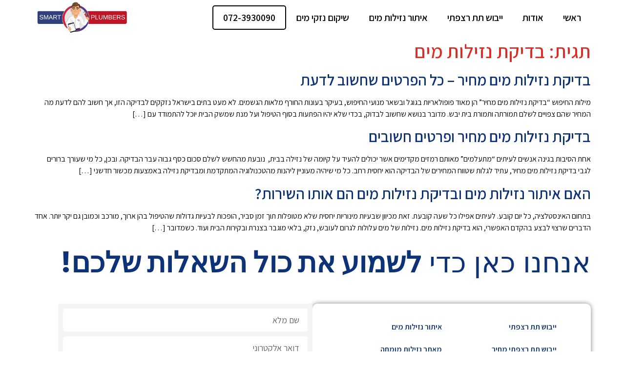

--- FILE ---
content_type: text/html; charset=UTF-8
request_url: https://smart-plumbers.co.il/tag/%D7%91%D7%93%D7%99%D7%A7%D7%AA-%D7%A0%D7%96%D7%99%D7%9C%D7%95%D7%AA-%D7%9E%D7%99%D7%9D/
body_size: 26651
content:
<!doctype html>
<html dir="rtl" lang="he-IL">
<head>
		
	<meta charset="UTF-8">
	<meta name="viewport" content="width=device-width, initial-scale=1">
	<link rel="profile" href="https://gmpg.org/xfn/11">
	<meta name='robots' content='index, follow, max-image-preview:large, max-snippet:-1, max-video-preview:-1' />
	<style>img:is([sizes="auto" i], [sizes^="auto," i]) { contain-intrinsic-size: 3000px 1500px }</style>
	
	<!-- This site is optimized with the Yoast SEO plugin v21.7 - https://yoast.com/wordpress/plugins/seo/ -->
	<title>ארכיון בדיקת נזילות מים - SMART PLUMBERS</title>
	<link rel="canonical" href="https://smart-plumbers.co.il/tag/בדיקת-נזילות-מים/" />
	<meta property="og:locale" content="he_IL" />
	<meta property="og:type" content="article" />
	<meta property="og:title" content="ארכיון בדיקת נזילות מים - SMART PLUMBERS" />
	<meta property="og:url" content="https://smart-plumbers.co.il/tag/בדיקת-נזילות-מים/" />
	<meta property="og:site_name" content="SMART PLUMBERS" />
	<meta name="twitter:card" content="summary_large_image" />
	<!-- / Yoast SEO plugin. -->


<link rel="alternate" type="application/rss+xml" title="SMART PLUMBERS &laquo; פיד‏" href="https://smart-plumbers.co.il/feed/" />
<link rel="alternate" type="application/rss+xml" title="SMART PLUMBERS &laquo; פיד תגובות‏" href="https://smart-plumbers.co.il/comments/feed/" />
<link rel="alternate" type="application/rss+xml" title="SMART PLUMBERS &laquo; פיד מהתגית בדיקת נזילות מים" href="https://smart-plumbers.co.il/tag/%d7%91%d7%93%d7%99%d7%a7%d7%aa-%d7%a0%d7%96%d7%99%d7%9c%d7%95%d7%aa-%d7%9e%d7%99%d7%9d/feed/" />
<link rel='stylesheet' id='all-css-a6a477a54f9cffadc4328bace5efdc73' href='https://smart-plumbers.co.il/_jb_static/??-eJylk91OAyEQhd/GK6dka/enF8ZHMbMw28XAQhhwrU8v3brWxGokvYNhzsnwHRCzB+mmSFMU3qSDnlgM+k3pg45ogAzZfOQCsMUQ/egmEshMkYVkFhb1tMmLe3HF50u8KozuxZCbAGdiZ2mxOBU+9xt7sxs7o9WfPixHsgg4KeAYkowpkAKFEWHI95y9QJX1z0wyajedXZGzE8ejuT5jzJbEYiRj3IWZKBYs5auC5I1D9Z3CaS6ZODoLQ1i6FBgdCUI0BRbecYS2/hXXC0XI7Wml7lNvtDxLl+X/A1sejFPJ5JsbfD+exhHr7OXZ86w9BfHanSNaduXsfHA38TsY16MpgV13Jd27pizIIvO2/hm8xPxBcsFBhqCHo6japuv2Tb17WOlfDmEkVBRgv62GrtnhCu7JPp5lbdVu72T/WH0AYnGmag==' type='text/css' media='all' />
<link rel='stylesheet' id='wp-block-library-rtl-css' href='https://smart-plumbers.co.il/wp-includes/css/dist/block-library/style-rtl.min.css' media='all' />
<style id='classic-theme-styles-inline-css'>
/*! This file is auto-generated */
.wp-block-button__link{color:#fff;background-color:#32373c;border-radius:9999px;box-shadow:none;text-decoration:none;padding:calc(.667em + 2px) calc(1.333em + 2px);font-size:1.125em}.wp-block-file__button{background:#32373c;color:#fff;text-decoration:none}
</style>
<style id='global-styles-inline-css'>
:root{--wp--preset--aspect-ratio--square: 1;--wp--preset--aspect-ratio--4-3: 4/3;--wp--preset--aspect-ratio--3-4: 3/4;--wp--preset--aspect-ratio--3-2: 3/2;--wp--preset--aspect-ratio--2-3: 2/3;--wp--preset--aspect-ratio--16-9: 16/9;--wp--preset--aspect-ratio--9-16: 9/16;--wp--preset--color--black: #000000;--wp--preset--color--cyan-bluish-gray: #abb8c3;--wp--preset--color--white: #ffffff;--wp--preset--color--pale-pink: #f78da7;--wp--preset--color--vivid-red: #cf2e2e;--wp--preset--color--luminous-vivid-orange: #ff6900;--wp--preset--color--luminous-vivid-amber: #fcb900;--wp--preset--color--light-green-cyan: #7bdcb5;--wp--preset--color--vivid-green-cyan: #00d084;--wp--preset--color--pale-cyan-blue: #8ed1fc;--wp--preset--color--vivid-cyan-blue: #0693e3;--wp--preset--color--vivid-purple: #9b51e0;--wp--preset--gradient--vivid-cyan-blue-to-vivid-purple: linear-gradient(135deg,rgba(6,147,227,1) 0%,rgb(155,81,224) 100%);--wp--preset--gradient--light-green-cyan-to-vivid-green-cyan: linear-gradient(135deg,rgb(122,220,180) 0%,rgb(0,208,130) 100%);--wp--preset--gradient--luminous-vivid-amber-to-luminous-vivid-orange: linear-gradient(135deg,rgba(252,185,0,1) 0%,rgba(255,105,0,1) 100%);--wp--preset--gradient--luminous-vivid-orange-to-vivid-red: linear-gradient(135deg,rgba(255,105,0,1) 0%,rgb(207,46,46) 100%);--wp--preset--gradient--very-light-gray-to-cyan-bluish-gray: linear-gradient(135deg,rgb(238,238,238) 0%,rgb(169,184,195) 100%);--wp--preset--gradient--cool-to-warm-spectrum: linear-gradient(135deg,rgb(74,234,220) 0%,rgb(151,120,209) 20%,rgb(207,42,186) 40%,rgb(238,44,130) 60%,rgb(251,105,98) 80%,rgb(254,248,76) 100%);--wp--preset--gradient--blush-light-purple: linear-gradient(135deg,rgb(255,206,236) 0%,rgb(152,150,240) 100%);--wp--preset--gradient--blush-bordeaux: linear-gradient(135deg,rgb(254,205,165) 0%,rgb(254,45,45) 50%,rgb(107,0,62) 100%);--wp--preset--gradient--luminous-dusk: linear-gradient(135deg,rgb(255,203,112) 0%,rgb(199,81,192) 50%,rgb(65,88,208) 100%);--wp--preset--gradient--pale-ocean: linear-gradient(135deg,rgb(255,245,203) 0%,rgb(182,227,212) 50%,rgb(51,167,181) 100%);--wp--preset--gradient--electric-grass: linear-gradient(135deg,rgb(202,248,128) 0%,rgb(113,206,126) 100%);--wp--preset--gradient--midnight: linear-gradient(135deg,rgb(2,3,129) 0%,rgb(40,116,252) 100%);--wp--preset--font-size--small: 13px;--wp--preset--font-size--medium: 20px;--wp--preset--font-size--large: 36px;--wp--preset--font-size--x-large: 42px;--wp--preset--spacing--20: 0.44rem;--wp--preset--spacing--30: 0.67rem;--wp--preset--spacing--40: 1rem;--wp--preset--spacing--50: 1.5rem;--wp--preset--spacing--60: 2.25rem;--wp--preset--spacing--70: 3.38rem;--wp--preset--spacing--80: 5.06rem;--wp--preset--shadow--natural: 6px 6px 9px rgba(0, 0, 0, 0.2);--wp--preset--shadow--deep: 12px 12px 50px rgba(0, 0, 0, 0.4);--wp--preset--shadow--sharp: 6px 6px 0px rgba(0, 0, 0, 0.2);--wp--preset--shadow--outlined: 6px 6px 0px -3px rgba(255, 255, 255, 1), 6px 6px rgba(0, 0, 0, 1);--wp--preset--shadow--crisp: 6px 6px 0px rgba(0, 0, 0, 1);}:where(.is-layout-flex){gap: 0.5em;}:where(.is-layout-grid){gap: 0.5em;}body .is-layout-flex{display: flex;}.is-layout-flex{flex-wrap: wrap;align-items: center;}.is-layout-flex > :is(*, div){margin: 0;}body .is-layout-grid{display: grid;}.is-layout-grid > :is(*, div){margin: 0;}:where(.wp-block-columns.is-layout-flex){gap: 2em;}:where(.wp-block-columns.is-layout-grid){gap: 2em;}:where(.wp-block-post-template.is-layout-flex){gap: 1.25em;}:where(.wp-block-post-template.is-layout-grid){gap: 1.25em;}.has-black-color{color: var(--wp--preset--color--black) !important;}.has-cyan-bluish-gray-color{color: var(--wp--preset--color--cyan-bluish-gray) !important;}.has-white-color{color: var(--wp--preset--color--white) !important;}.has-pale-pink-color{color: var(--wp--preset--color--pale-pink) !important;}.has-vivid-red-color{color: var(--wp--preset--color--vivid-red) !important;}.has-luminous-vivid-orange-color{color: var(--wp--preset--color--luminous-vivid-orange) !important;}.has-luminous-vivid-amber-color{color: var(--wp--preset--color--luminous-vivid-amber) !important;}.has-light-green-cyan-color{color: var(--wp--preset--color--light-green-cyan) !important;}.has-vivid-green-cyan-color{color: var(--wp--preset--color--vivid-green-cyan) !important;}.has-pale-cyan-blue-color{color: var(--wp--preset--color--pale-cyan-blue) !important;}.has-vivid-cyan-blue-color{color: var(--wp--preset--color--vivid-cyan-blue) !important;}.has-vivid-purple-color{color: var(--wp--preset--color--vivid-purple) !important;}.has-black-background-color{background-color: var(--wp--preset--color--black) !important;}.has-cyan-bluish-gray-background-color{background-color: var(--wp--preset--color--cyan-bluish-gray) !important;}.has-white-background-color{background-color: var(--wp--preset--color--white) !important;}.has-pale-pink-background-color{background-color: var(--wp--preset--color--pale-pink) !important;}.has-vivid-red-background-color{background-color: var(--wp--preset--color--vivid-red) !important;}.has-luminous-vivid-orange-background-color{background-color: var(--wp--preset--color--luminous-vivid-orange) !important;}.has-luminous-vivid-amber-background-color{background-color: var(--wp--preset--color--luminous-vivid-amber) !important;}.has-light-green-cyan-background-color{background-color: var(--wp--preset--color--light-green-cyan) !important;}.has-vivid-green-cyan-background-color{background-color: var(--wp--preset--color--vivid-green-cyan) !important;}.has-pale-cyan-blue-background-color{background-color: var(--wp--preset--color--pale-cyan-blue) !important;}.has-vivid-cyan-blue-background-color{background-color: var(--wp--preset--color--vivid-cyan-blue) !important;}.has-vivid-purple-background-color{background-color: var(--wp--preset--color--vivid-purple) !important;}.has-black-border-color{border-color: var(--wp--preset--color--black) !important;}.has-cyan-bluish-gray-border-color{border-color: var(--wp--preset--color--cyan-bluish-gray) !important;}.has-white-border-color{border-color: var(--wp--preset--color--white) !important;}.has-pale-pink-border-color{border-color: var(--wp--preset--color--pale-pink) !important;}.has-vivid-red-border-color{border-color: var(--wp--preset--color--vivid-red) !important;}.has-luminous-vivid-orange-border-color{border-color: var(--wp--preset--color--luminous-vivid-orange) !important;}.has-luminous-vivid-amber-border-color{border-color: var(--wp--preset--color--luminous-vivid-amber) !important;}.has-light-green-cyan-border-color{border-color: var(--wp--preset--color--light-green-cyan) !important;}.has-vivid-green-cyan-border-color{border-color: var(--wp--preset--color--vivid-green-cyan) !important;}.has-pale-cyan-blue-border-color{border-color: var(--wp--preset--color--pale-cyan-blue) !important;}.has-vivid-cyan-blue-border-color{border-color: var(--wp--preset--color--vivid-cyan-blue) !important;}.has-vivid-purple-border-color{border-color: var(--wp--preset--color--vivid-purple) !important;}.has-vivid-cyan-blue-to-vivid-purple-gradient-background{background: var(--wp--preset--gradient--vivid-cyan-blue-to-vivid-purple) !important;}.has-light-green-cyan-to-vivid-green-cyan-gradient-background{background: var(--wp--preset--gradient--light-green-cyan-to-vivid-green-cyan) !important;}.has-luminous-vivid-amber-to-luminous-vivid-orange-gradient-background{background: var(--wp--preset--gradient--luminous-vivid-amber-to-luminous-vivid-orange) !important;}.has-luminous-vivid-orange-to-vivid-red-gradient-background{background: var(--wp--preset--gradient--luminous-vivid-orange-to-vivid-red) !important;}.has-very-light-gray-to-cyan-bluish-gray-gradient-background{background: var(--wp--preset--gradient--very-light-gray-to-cyan-bluish-gray) !important;}.has-cool-to-warm-spectrum-gradient-background{background: var(--wp--preset--gradient--cool-to-warm-spectrum) !important;}.has-blush-light-purple-gradient-background{background: var(--wp--preset--gradient--blush-light-purple) !important;}.has-blush-bordeaux-gradient-background{background: var(--wp--preset--gradient--blush-bordeaux) !important;}.has-luminous-dusk-gradient-background{background: var(--wp--preset--gradient--luminous-dusk) !important;}.has-pale-ocean-gradient-background{background: var(--wp--preset--gradient--pale-ocean) !important;}.has-electric-grass-gradient-background{background: var(--wp--preset--gradient--electric-grass) !important;}.has-midnight-gradient-background{background: var(--wp--preset--gradient--midnight) !important;}.has-small-font-size{font-size: var(--wp--preset--font-size--small) !important;}.has-medium-font-size{font-size: var(--wp--preset--font-size--medium) !important;}.has-large-font-size{font-size: var(--wp--preset--font-size--large) !important;}.has-x-large-font-size{font-size: var(--wp--preset--font-size--x-large) !important;}
:where(.wp-block-post-template.is-layout-flex){gap: 1.25em;}:where(.wp-block-post-template.is-layout-grid){gap: 1.25em;}
:where(.wp-block-columns.is-layout-flex){gap: 2em;}:where(.wp-block-columns.is-layout-grid){gap: 2em;}
:root :where(.wp-block-pullquote){font-size: 1.5em;line-height: 1.6;}
</style>
<style id='if-so-public-dummy-inline-css'>
        .lds-dual-ring {
          display: inline-block;
          width: 16px;
          height: 16px;
        }
        .lds-dual-ring:after {
          content: " ";
          display: block;
          width: 16px;
          height: 16px;
          margin: 0px;
          border-radius: 50%;
          border: 3px solid #000;
          border-color: #000 transparent #000 transparent;
          animation: lds-dual-ring 1.2s linear infinite;
        }
        @keyframes lds-dual-ring {
          0% {
            transform: rotate(0deg);
          }
          100% {
            transform: rotate(360deg);
          }
        }
        /*loader 2*/
        .ifso-logo-loader {
            font-size: 20px;
            width: 64px;
            font-family: sans-serif;
            position: relative;
            height: auto;
            font-weight: 800;
        }
        .ifso-logo-loader:before {
            content: '';
            position: absolute;
            left: 30%;
            top: 36%;
            width: 14px;
            height: 22px;
            clip-path: polygon(100% 50%, 0 0, 0 100%);
            background: #fd5b56;
            animation: spinAndMoveArrow 2s infinite;
            height: 9px;
            width: 7px;
        }
        .ifso-logo-loader:after {
            content: "If So";
            word-spacing: 12px;
        }
        @keyframes spinAndMoveArrow {
                40% {
                    transform: rotate(360deg);
                }
    
                60% {
                    transform: translateX(-5px);
                }
    
                80% {
                    transform: translateX(5px);
                }
    
                100% {
                    transform: translateX(0);
                }
        }
        /*Loader 3 - default content*/
        .ifso-default-content-loader{
            display:inline-block;
        }
        
</style>
<link rel='stylesheet' id='google-fonts-1-css' href='https://fonts.googleapis.com/css?family=Assistant%3A100%2C100italic%2C200%2C200italic%2C300%2C300italic%2C400%2C400italic%2C500%2C500italic%2C600%2C600italic%2C700%2C700italic%2C800%2C800italic%2C900%2C900italic%7CRoboto%3A100%2C100italic%2C200%2C200italic%2C300%2C300italic%2C400%2C400italic%2C500%2C500italic%2C600%2C600italic%2C700%2C700italic%2C800%2C800italic%2C900%2C900italic%7CPoppins%3A100%2C100italic%2C200%2C200italic%2C300%2C300italic%2C400%2C400italic%2C500%2C500italic%2C600%2C600italic%2C700%2C700italic%2C800%2C800italic%2C900%2C900italic&#038;display=swap&#038;subset=hebrew&#038;ver=6.7.4' media='all' />
<link rel="preconnect" href="https://fonts.gstatic.com/" crossorigin><!-- Optimized with WP Meteor v3.4.16 - https://wordpress.org/plugins/wp-meteor/ -->
<link rel="https://api.w.org/" href="https://smart-plumbers.co.il/wp-json/" /><link rel="alternate" title="JSON" type="application/json" href="https://smart-plumbers.co.il/wp-json/wp/v2/tags/25" /><link rel="EditURI" type="application/rsd+xml" title="RSD" href="https://smart-plumbers.co.il/xmlrpc.php?rsd" />
<meta name="generator" content="WordPress 6.7.4" />
<meta name="generator" content="Elementor 3.18.3; features: e_dom_optimization, e_optimized_assets_loading, e_optimized_css_loading, e_font_icon_svg, additional_custom_breakpoints, block_editor_assets_optimize, e_image_loading_optimization; settings: css_print_method-external, google_font-enabled, font_display-swap">
<!-- Google Tag Manager -->

<!-- End Google Tag Manager -->
<link rel="icon" href="https://smart-plumbers.co.il/wp-content/uploads/2023/06/cropped-p_logo-32x32.png" sizes="32x32" />
<link rel="icon" href="https://smart-plumbers.co.il/wp-content/uploads/2023/06/cropped-p_logo-192x192.png" sizes="192x192" />
<link rel="apple-touch-icon" href="https://smart-plumbers.co.il/wp-content/uploads/2023/06/cropped-p_logo-180x180.png" />
<meta name="msapplication-TileImage" content="https://smart-plumbers.co.il/wp-content/uploads/2023/06/cropped-p_logo-270x270.png" />
	<meta name="google-site-verification" content="asrRmF9_Mb6dxNZcAqTZUUnmpMt_1StGqOvsdWk7pR4" />
</head>
<body class="rtl archive tag tag-25 wp-custom-logo jet-mega-menu-location e-lazyload elementor-default elementor-kit-75">

<!-- Google Tag Manager (noscript) -->
<noscript><iframe src="https://www.googletagmanager.com/ns.html?id=GTM-KHQCCKV"
height="0" width="0" style="display:none;visibility:hidden"></iframe></noscript>
<!-- End Google Tag Manager (noscript) -->

<a class="skip-link screen-reader-text" href="#content">דלג לתוכן</a>

		<div data-elementor-type="header" data-elementor-id="58" class="elementor elementor-58 elementor-location-header" data-elementor-post-type="elementor_library">
						<div class="elementor-element elementor-element-1b7343ed elementor-hidden-tablet elementor-hidden-mobile elementor-hidden-laptop e-flex e-con-boxed e-con e-parent" data-id="1b7343ed" data-element_type="container" data-settings="{&quot;container_type&quot;:&quot;flex&quot;,&quot;content_width&quot;:&quot;boxed&quot;}" data-core-v316-plus="true">
					<div class="e-con-inner">
		<div class="elementor-element elementor-element-4bd5641d e-con-full e-flex e-con e-child" data-id="4bd5641d" data-element_type="container" data-settings="{&quot;content_width&quot;:&quot;full&quot;,&quot;container_type&quot;:&quot;flex&quot;}">
				<div class="elementor-element elementor-element-7aa5d746 elementor-nav-menu__align-right elementor-widget-tablet__width-inherit elementor-nav-menu--dropdown-tablet elementor-nav-menu__text-align-aside elementor-nav-menu--toggle elementor-nav-menu--burger elementor-widget elementor-widget-nav-menu" data-id="7aa5d746" data-element_type="widget" data-settings="{&quot;layout&quot;:&quot;horizontal&quot;, &quot;submenu_icon&quot;:{&quot;value&quot;:&quot;&lt;svg class=\&quot;e-font-icon-svg e-fas-caret-down\&quot; viewBox=\&quot;0 0 320 512\&quot; xmlns=\&quot;http:\/\/www.w3.org\/2000\/svg\&quot;&gt;&lt;path d=\&quot;M31.3 192h257.3c17.8 0 26.7 21.5 14.1 34.1L174.1 354.8c-7.8 7.8-20.5 7.8-28.3 0L17.2 226.1C4.6 213.5 13.5 192 31.3 192z\&quot;&gt;&lt;\/path&gt;&lt;\/svg&gt;&quot;, &quot;library&quot;:&quot;fa-solid&quot;}, &quot;toggle&quot;:&quot;burger&quot;}" data-widget_type="nav-menu.default">
				<div class="elementor-widget-container">
			<link rel="stylesheet" href="https://smart-plumbers.co.il/wp-content/uploads/elementor/css/custom-pro-widget-nav-menu-rtl.min.css?ver=1736693237">			<nav class="elementor-nav-menu--main elementor-nav-menu__container elementor-nav-menu--layout-horizontal e--pointer-underline e--animation-fade">
				<ul id="menu-1-7aa5d746" class="elementor-nav-menu"><li class="menu-item menu-item-type-custom menu-item-object-custom menu-item-home menu-item-148"><a href="https://smart-plumbers.co.il/" class="elementor-item">ראשי</a></li>
<li class="menu-item menu-item-type-custom menu-item-object-custom menu-item-149"><a href="/אודות" class="elementor-item">אודות</a></li>
<li class="menu-item menu-item-type-custom menu-item-object-custom menu-item-150"><a href="/ייבוש-תת-רצפתי" class="elementor-item">ייבוש תת רצפתי</a></li>
<li class="menu-item menu-item-type-custom menu-item-object-custom menu-item-151"><a href="/איתור-נזילות-מים" class="elementor-item">איתור נזילות מים</a></li>
<li class="menu-item menu-item-type-custom menu-item-object-custom menu-item-152"><a href="/שיקום-נזקי-מים" class="elementor-item">שיקום נזקי מים</a></li>
<li class="menu-item menu-item-type-custom menu-item-object-custom menu-item-749"><a href="http://072-3930090" class="elementor-item">072-3930090</a></li>
</ul>			</nav>
					<div class="elementor-menu-toggle" role="button" tabindex="0" aria-label="כפתור פתיחת תפריט" aria-expanded="false">
			<svg aria-hidden="true" role="presentation" class="elementor-menu-toggle__icon--open e-font-icon-svg e-eicon-menu-bar" viewBox="0 0 1000 1000" xmlns="http://www.w3.org/2000/svg"><path d="M104 333H896C929 333 958 304 958 271S929 208 896 208H104C71 208 42 237 42 271S71 333 104 333ZM104 583H896C929 583 958 554 958 521S929 458 896 458H104C71 458 42 487 42 521S71 583 104 583ZM104 833H896C929 833 958 804 958 771S929 708 896 708H104C71 708 42 737 42 771S71 833 104 833Z"></path></svg><svg aria-hidden="true" role="presentation" class="elementor-menu-toggle__icon--close e-font-icon-svg e-eicon-close" viewBox="0 0 1000 1000" xmlns="http://www.w3.org/2000/svg"><path d="M742 167L500 408 258 167C246 154 233 150 217 150 196 150 179 158 167 167 154 179 150 196 150 212 150 229 154 242 171 254L408 500 167 742C138 771 138 800 167 829 196 858 225 858 254 829L496 587 738 829C750 842 767 846 783 846 800 846 817 842 829 829 842 817 846 804 846 783 846 767 842 750 829 737L588 500 833 258C863 229 863 200 833 171 804 137 775 137 742 167Z"></path></svg>			<span class="elementor-screen-only">תפריט</span>
		</div>
					<nav class="elementor-nav-menu--dropdown elementor-nav-menu__container" aria-hidden="true">
				<ul id="menu-2-7aa5d746" class="elementor-nav-menu"><li class="menu-item menu-item-type-custom menu-item-object-custom menu-item-home menu-item-148"><a href="https://smart-plumbers.co.il/" class="elementor-item" tabindex="-1">ראשי</a></li>
<li class="menu-item menu-item-type-custom menu-item-object-custom menu-item-149"><a href="/אודות" class="elementor-item" tabindex="-1">אודות</a></li>
<li class="menu-item menu-item-type-custom menu-item-object-custom menu-item-150"><a href="/ייבוש-תת-רצפתי" class="elementor-item" tabindex="-1">ייבוש תת רצפתי</a></li>
<li class="menu-item menu-item-type-custom menu-item-object-custom menu-item-151"><a href="/איתור-נזילות-מים" class="elementor-item" tabindex="-1">איתור נזילות מים</a></li>
<li class="menu-item menu-item-type-custom menu-item-object-custom menu-item-152"><a href="/שיקום-נזקי-מים" class="elementor-item" tabindex="-1">שיקום נזקי מים</a></li>
<li class="menu-item menu-item-type-custom menu-item-object-custom menu-item-749"><a href="http://072-3930090" class="elementor-item" tabindex="-1">072-3930090</a></li>
</ul>			</nav>
				</div>
				</div>
				</div>
		<div class="elementor-element elementor-element-6ec16c81 e-con-full e-flex e-con e-child" data-id="6ec16c81" data-element_type="container" data-settings="{&quot;content_width&quot;:&quot;full&quot;,&quot;container_type&quot;:&quot;flex&quot;}">
				<div class="elementor-element elementor-element-218a816a elementor-widget elementor-widget-theme-site-logo elementor-widget-image" data-id="218a816a" data-element_type="widget" data-widget_type="theme-site-logo.default">
				<div class="elementor-widget-container">
			<style>/*! elementor - v3.18.0 - 20-12-2023 */
.elementor-widget-image{text-align:center}.elementor-widget-image a{display:inline-block}.elementor-widget-image a img[src$=".svg"]{width:48px}.elementor-widget-image img{vertical-align:middle;display:inline-block}</style>								<a href="https://smart-plumbers.co.il/">
			<img fetchpriority="high" width="3258" height="1041" src="https://smart-plumbers.co.il/wp-content/uploads/2023/06/final-logo.png" class="attachment-full size-full wp-image-73" alt="" srcset="https://smart-plumbers.co.il/wp-content/uploads/2023/06/final-logo.png 3258w, https://smart-plumbers.co.il/wp-content/uploads/2023/06/final-logo-300x96.png 300w, https://smart-plumbers.co.il/wp-content/uploads/2023/06/final-logo-1024x327.png 1024w, https://smart-plumbers.co.il/wp-content/uploads/2023/06/final-logo-768x245.png 768w, https://smart-plumbers.co.il/wp-content/uploads/2023/06/final-logo-1536x491.png 1536w, https://smart-plumbers.co.il/wp-content/uploads/2023/06/final-logo-2048x654.png 2048w" sizes="(max-width: 3258px) 100vw, 3258px" />				</a>
											</div>
				</div>
				</div>
					</div>
				</div>
		<div class="elementor-element elementor-element-6bb5e19d elementor-hidden-desktop e-flex e-con-boxed e-con e-parent" data-id="6bb5e19d" data-element_type="container" data-settings="{&quot;container_type&quot;:&quot;flex&quot;,&quot;content_width&quot;:&quot;boxed&quot;}" data-core-v316-plus="true">
					<div class="e-con-inner">
		<div class="elementor-element elementor-element-46004c72 e-con-full e-flex e-con e-child" data-id="46004c72" data-element_type="container" data-settings="{&quot;content_width&quot;:&quot;full&quot;,&quot;container_type&quot;:&quot;flex&quot;}">
				<div class="elementor-element elementor-element-5955f2d2 elementor-widget-tablet__width-initial elementor-widget elementor-widget-image" data-id="5955f2d2" data-element_type="widget" data-widget_type="image.default">
				<div class="elementor-widget-container">
																<a href="#elementor-action%3Aaction%3Dpopup%3Aopen%26settings%3DeyJpZCI6IjE2MiIsInRvZ2dsZSI6ZmFsc2V9">
							<img width="150" height="150" src="https://smart-plumbers.co.il/wp-content/uploads/2023/06/bars-150x150.png" class="attachment-thumbnail size-thumbnail wp-image-154" alt="" srcset="https://smart-plumbers.co.il/wp-content/uploads/2023/06/bars-150x150.png 150w, https://smart-plumbers.co.il/wp-content/uploads/2023/06/bars-300x300.png 300w, https://smart-plumbers.co.il/wp-content/uploads/2023/06/bars.png 512w" sizes="(max-width: 150px) 100vw, 150px" />								</a>
															</div>
				</div>
				<div class="elementor-element elementor-element-fbf1ab1 elementor-mobile-align-justify elementor-widget-mobile__width-initial elementor-hidden-desktop elementor-hidden-laptop elementor-hidden-tablet elementor-widget elementor-widget-button" data-id="fbf1ab1" data-element_type="widget" data-widget_type="button.default">
				<div class="elementor-widget-container">
					<div class="elementor-button-wrapper">
			<a class="elementor-button elementor-button-link elementor-size-xs" href="tel:0723930090">
						<span class="elementor-button-content-wrapper">
						<span class="elementor-button-icon elementor-align-icon-left">
				<svg aria-hidden="true" class="e-font-icon-svg e-fas-phone-alt" viewBox="0 0 512 512" xmlns="http://www.w3.org/2000/svg"><path d="M497.39 361.8l-112-48a24 24 0 0 0-28 6.9l-49.6 60.6A370.66 370.66 0 0 1 130.6 204.11l60.6-49.6a23.94 23.94 0 0 0 6.9-28l-48-112A24.16 24.16 0 0 0 122.6.61l-104 24A24 24 0 0 0 0 48c0 256.5 207.9 464 464 464a24 24 0 0 0 23.4-18.6l24-104a24.29 24.29 0 0 0-14.01-27.6z"></path></svg>			</span>
						<span class="elementor-button-text">מוקד ארצי</span>
		</span>
					</a>
		</div>
				</div>
				</div>
				</div>
		<div class="elementor-element elementor-element-5874f73d e-con-full e-flex e-con e-child" data-id="5874f73d" data-element_type="container" data-settings="{&quot;content_width&quot;:&quot;full&quot;,&quot;container_type&quot;:&quot;flex&quot;}">
				<div class="elementor-element elementor-element-762da5b6 elementor-widget-tablet__width-initial elementor-widget elementor-widget-theme-site-logo elementor-widget-image" data-id="762da5b6" data-element_type="widget" data-widget_type="theme-site-logo.default">
				<div class="elementor-widget-container">
											<a href="https://smart-plumbers.co.il">
			<img fetchpriority="high" width="3258" height="1041" src="https://smart-plumbers.co.il/wp-content/uploads/2023/06/final-logo.png" class="attachment-full size-full wp-image-73" alt="" srcset="https://smart-plumbers.co.il/wp-content/uploads/2023/06/final-logo.png 3258w, https://smart-plumbers.co.il/wp-content/uploads/2023/06/final-logo-300x96.png 300w, https://smart-plumbers.co.il/wp-content/uploads/2023/06/final-logo-1024x327.png 1024w, https://smart-plumbers.co.il/wp-content/uploads/2023/06/final-logo-768x245.png 768w, https://smart-plumbers.co.il/wp-content/uploads/2023/06/final-logo-1536x491.png 1536w, https://smart-plumbers.co.il/wp-content/uploads/2023/06/final-logo-2048x654.png 2048w" sizes="(max-width: 3258px) 100vw, 3258px" />				</a>
											</div>
				</div>
				</div>
					</div>
				</div>
						</div>
		<main id="content" class="site-main">

			<header class="page-header">
			<h1 class="entry-title">תגית: <span>בדיקת נזילות מים</span></h1>		</header>
		<div class="page-content">
					<article class="post">
				<h2 class="entry-title"><a href="https://smart-plumbers.co.il/%d7%91%d7%93%d7%99%d7%a7%d7%aa-%d7%a0%d7%96%d7%99%d7%9c%d7%95%d7%aa-%d7%9e%d7%99%d7%9d-%d7%9e%d7%97%d7%99%d7%a8-%d7%9b%d7%9c-%d7%94%d7%a4%d7%a8%d7%98%d7%99%d7%9d-%d7%a9%d7%97%d7%a9%d7%95%d7%91-%d7%9c/">בדיקת נזילות מים מחיר – כל הפרטים שחשוב לדעת</a></h2><p>מילות החיפוש &#8220;בדיקת נזילות מים מחיר&#8221; הן מאוד פופולאריות בגוגל ובשאר מנועי החיפוש, בעיקר בעונות החורף מלאות הגשמים. לא מעט בתים בישראל נזקקים לבדיקה הזו, אך חשוב להם לדעת מה המחיר שהם צפויים לשלם תמורתה ותמורת בית יבש. מדובר בנושא שחשוב לבדוק, בכדי שלא יהיו הפתעות בסוף הטיפול ועל מנת שמשק הבית יוכל להתמודד עם [&hellip;]</p>
			</article>
					<article class="post">
				<h2 class="entry-title"><a href="https://smart-plumbers.co.il/%d7%91%d7%93%d7%99%d7%a7%d7%aa-%d7%a0%d7%96%d7%99%d7%9c%d7%95%d7%aa-%d7%9e%d7%99%d7%9d-%d7%9e%d7%97%d7%99%d7%a8-%d7%95%d7%a4%d7%a8%d7%98%d7%99%d7%9d/">בדיקת נזילות מים מחיר ופרטים חשובים</a></h2><p>אחת הסיבות בגינה אנשים לעיתים &#8220;מתעלמים&#8221; מאותם רמזים מקדימים אשר יכולים להעיד על קיומה של נזילה בבית,  נובעת מהחשש לשלם סכום כסף גבוה עבר הבדיקה. ובכן, כל מי שעורך ברורים לגבי בדיקת נזילות מים מחיר, עתיד לגלות שטווח המחירים של הבדיקה הוא יחסית רחב. כל מי שיהיה מעוניין ליהנות מהטכנולוגיה המתקדמת ומבדיקת נזילה באמצעות מכשור חדשני [&hellip;]</p>
			</article>
					<article class="post">
				<h2 class="entry-title"><a href="https://smart-plumbers.co.il/%d7%91%d7%93%d7%99%d7%a7%d7%aa-%d7%a0%d7%96%d7%99%d7%9c%d7%95%d7%aa-%d7%9e%d7%99%d7%9d/">האם איתור נזילות מים ובדיקת נזילות מים הם אותו השירות?</a></h2><p>בתחום האינסטלציה, כל יום קובע. לעיתים אפילו כל שעה קובעת. זאת מכיוון שבעיות מינוריות יחסית שלא מטופלות תוך זמן סביר, הופכות לבעיות גדולות שהטיפול בהן ארוך, מורכב וכמובן גם יקר יותר. אחד הדברים שרצוי לבצע בהקדם האפשרי, הוא בדיקת נזילות מים. נזילות של מים עלולות לגרום לעובש, נזק, בלאי מוגבר בצנרת ובקירות הבית ועוד. כשמדובר [&hellip;]</p>
			</article>
			</div>

	
	</main>
		<div data-elementor-type="footer" data-elementor-id="46" class="elementor elementor-46 elementor-location-footer" data-elementor-post-type="elementor_library">
						<div class="elementor-element elementor-element-c0cd40a e-flex e-con-boxed e-con e-parent" data-id="c0cd40a" data-element_type="container" data-settings="{&quot;container_type&quot;:&quot;flex&quot;,&quot;content_width&quot;:&quot;boxed&quot;}" data-core-v316-plus="true">
					<div class="e-con-inner">
		<div class="elementor-element elementor-element-dea8126 e-con-full e-flex e-con e-child" data-id="dea8126" data-element_type="container" data-settings="{&quot;content_width&quot;:&quot;full&quot;,&quot;container_type&quot;:&quot;flex&quot;}">
				<div class="elementor-element elementor-element-34157d8 elementor-widget elementor-widget-heading" data-id="34157d8" data-element_type="widget" data-widget_type="heading.default">
				<div class="elementor-widget-container">
			<style>/*! elementor - v3.18.0 - 20-12-2023 */
.elementor-heading-title{padding:0;margin:0;line-height:1}.elementor-widget-heading .elementor-heading-title[class*=elementor-size-]>a{color:inherit;font-size:inherit;line-height:inherit}.elementor-widget-heading .elementor-heading-title.elementor-size-small{font-size:15px}.elementor-widget-heading .elementor-heading-title.elementor-size-medium{font-size:19px}.elementor-widget-heading .elementor-heading-title.elementor-size-large{font-size:29px}.elementor-widget-heading .elementor-heading-title.elementor-size-xl{font-size:39px}.elementor-widget-heading .elementor-heading-title.elementor-size-xxl{font-size:59px}</style><h2 class="elementor-heading-title elementor-size-default">אנחנו כאן כדי
<b>לשמוע את כול השאלות שלכם!</b>

</h2>		</div>
				</div>
				</div>
					</div>
				</div>
		<div class="elementor-element elementor-element-2c89ba83 e-flex e-con-boxed e-con e-parent" data-id="2c89ba83" data-element_type="container" data-settings="{&quot;background_background&quot;:&quot;classic&quot;,&quot;container_type&quot;:&quot;flex&quot;,&quot;content_width&quot;:&quot;boxed&quot;}" data-core-v316-plus="true">
					<div class="e-con-inner">
		<div class="elementor-element elementor-element-085e18c e-con-full e-grid e-con e-child" data-id="085e18c" data-element_type="container" data-settings="{&quot;content_width&quot;:&quot;full&quot;,&quot;container_type&quot;:&quot;grid&quot;,&quot;grid_columns_grid&quot;:{&quot;unit&quot;:&quot;fr&quot;,&quot;size&quot;:2,&quot;sizes&quot;:[]},&quot;grid_rows_grid&quot;:{&quot;unit&quot;:&quot;fr&quot;,&quot;size&quot;:1,&quot;sizes&quot;:[]},&quot;background_background&quot;:&quot;classic&quot;,&quot;grid_columns_grid_laptop&quot;:{&quot;unit&quot;:&quot;fr&quot;,&quot;size&quot;:&quot;&quot;,&quot;sizes&quot;:[]},&quot;grid_columns_grid_tablet&quot;:{&quot;unit&quot;:&quot;fr&quot;,&quot;size&quot;:&quot;&quot;,&quot;sizes&quot;:[]},&quot;grid_columns_grid_mobile&quot;:{&quot;unit&quot;:&quot;fr&quot;,&quot;size&quot;:1,&quot;sizes&quot;:[]},&quot;grid_rows_grid_laptop&quot;:{&quot;unit&quot;:&quot;fr&quot;,&quot;size&quot;:&quot;&quot;,&quot;sizes&quot;:[]},&quot;grid_rows_grid_tablet&quot;:{&quot;unit&quot;:&quot;fr&quot;,&quot;size&quot;:&quot;&quot;,&quot;sizes&quot;:[]},&quot;grid_rows_grid_mobile&quot;:{&quot;unit&quot;:&quot;fr&quot;,&quot;size&quot;:&quot;&quot;,&quot;sizes&quot;:[]},&quot;grid_auto_flow&quot;:&quot;row&quot;,&quot;grid_auto_flow_laptop&quot;:&quot;row&quot;,&quot;grid_auto_flow_tablet&quot;:&quot;row&quot;,&quot;grid_auto_flow_mobile&quot;:&quot;row&quot;}">
				<div class="elementor-element elementor-element-b3f4d21 elementor-widget__width-initial elementor-nav-menu--dropdown-tablet elementor-nav-menu__text-align-aside elementor-widget elementor-widget-nav-menu" data-id="b3f4d21" data-element_type="widget" data-settings="{&quot;submenu_icon&quot;:{&quot;value&quot;:&quot;&lt;i class=\&quot;\&quot;&gt;&lt;\/i&gt;&quot;,&quot;library&quot;:&quot;&quot;},&quot;layout&quot;:&quot;horizontal&quot;}" data-widget_type="nav-menu.default">
				<div class="elementor-widget-container">
						<nav class="elementor-nav-menu--main elementor-nav-menu__container elementor-nav-menu--layout-horizontal e--pointer-underline e--animation-fade">
				<ul id="menu-1-b3f4d21" class="elementor-nav-menu"><li class="menu-item menu-item-type-custom menu-item-object-custom menu-item-939"><a href="https://smart-plumbers.co.il/%D7%99%D7%99%D7%91%D7%95%D7%A9-%D7%AA%D7%AA-%D7%A8%D7%A6%D7%A4%D7%AA%D7%99/" class="elementor-item">ייבוש תת רצפתי</a></li>
<li class="menu-item menu-item-type-custom menu-item-object-custom menu-item-940"><a href="https://smart-plumbers.co.il/%D7%99%D7%99%D7%91%D7%95%D7%A9-%D7%AA%D7%AA-%D7%A8%D7%A6%D7%A4%D7%AA%D7%99-%D7%9E%D7%97%D7%99%D7%A8-%D7%9B%D7%9C-%D7%94%D7%9E%D7%99%D7%93%D7%A2-%D7%A9%D7%97%D7%A9%D7%95%D7%91-%D7%9C%D7%93%D7%A2%D7%AA/" class="elementor-item">ייבוש תת רצפתי מחיר</a></li>
<li class="menu-item menu-item-type-custom menu-item-object-custom menu-item-941"><a href="https://smart-plumbers.co.il/%D7%99%D7%99%D7%91%D7%95%D7%A9-%D7%97%D7%95%D7%9C-%D7%A8%D7%98%D7%95%D7%91-%D7%9E%D7%AA%D7%97%D7%AA-%D7%9C%D7%A8%D7%99%D7%A6%D7%95%D7%A3/" class="elementor-item">ייבוש חול רטוב</a></li>
<li class="menu-item menu-item-type-custom menu-item-object-custom menu-item-942"><a href="https://smart-plumbers.co.il/%D7%90%D7%99%D7%9A-%D7%9E%D7%AA%D7%91%D7%A6%D7%A2-%D7%99%D7%99%D7%91%D7%95%D7%A9-%D7%9E%D7%A6%D7%A2-%D7%A1%D7%95%D7%9E%D7%A1%D7%95%D7%9D-%D7%9E%D7%AA%D7%97%D7%AA-%D7%9C%D7%A8%D7%99%D7%A6%D7%95%D7%A3/" class="elementor-item">ייבוש סומסום מתחת לריצוף</a></li>
<li class="menu-item menu-item-type-custom menu-item-object-custom menu-item-943"><a href="https://smart-plumbers.co.il/%D7%99%D7%99%D7%91%D7%95%D7%A9-%D7%A8%D7%A6%D7%A4%D7%94-%D7%90%D7%97%D7%A8%D7%99-%D7%94%D7%A6%D7%A4%D7%94/" class="elementor-item">ייבוש ריצפה אחרי הצפה</a></li>
</ul>			</nav>
						<nav class="elementor-nav-menu--dropdown elementor-nav-menu__container" aria-hidden="true">
				<ul id="menu-2-b3f4d21" class="elementor-nav-menu"><li class="menu-item menu-item-type-custom menu-item-object-custom menu-item-939"><a href="https://smart-plumbers.co.il/%D7%99%D7%99%D7%91%D7%95%D7%A9-%D7%AA%D7%AA-%D7%A8%D7%A6%D7%A4%D7%AA%D7%99/" class="elementor-item" tabindex="-1">ייבוש תת רצפתי</a></li>
<li class="menu-item menu-item-type-custom menu-item-object-custom menu-item-940"><a href="https://smart-plumbers.co.il/%D7%99%D7%99%D7%91%D7%95%D7%A9-%D7%AA%D7%AA-%D7%A8%D7%A6%D7%A4%D7%AA%D7%99-%D7%9E%D7%97%D7%99%D7%A8-%D7%9B%D7%9C-%D7%94%D7%9E%D7%99%D7%93%D7%A2-%D7%A9%D7%97%D7%A9%D7%95%D7%91-%D7%9C%D7%93%D7%A2%D7%AA/" class="elementor-item" tabindex="-1">ייבוש תת רצפתי מחיר</a></li>
<li class="menu-item menu-item-type-custom menu-item-object-custom menu-item-941"><a href="https://smart-plumbers.co.il/%D7%99%D7%99%D7%91%D7%95%D7%A9-%D7%97%D7%95%D7%9C-%D7%A8%D7%98%D7%95%D7%91-%D7%9E%D7%AA%D7%97%D7%AA-%D7%9C%D7%A8%D7%99%D7%A6%D7%95%D7%A3/" class="elementor-item" tabindex="-1">ייבוש חול רטוב</a></li>
<li class="menu-item menu-item-type-custom menu-item-object-custom menu-item-942"><a href="https://smart-plumbers.co.il/%D7%90%D7%99%D7%9A-%D7%9E%D7%AA%D7%91%D7%A6%D7%A2-%D7%99%D7%99%D7%91%D7%95%D7%A9-%D7%9E%D7%A6%D7%A2-%D7%A1%D7%95%D7%9E%D7%A1%D7%95%D7%9D-%D7%9E%D7%AA%D7%97%D7%AA-%D7%9C%D7%A8%D7%99%D7%A6%D7%95%D7%A3/" class="elementor-item" tabindex="-1">ייבוש סומסום מתחת לריצוף</a></li>
<li class="menu-item menu-item-type-custom menu-item-object-custom menu-item-943"><a href="https://smart-plumbers.co.il/%D7%99%D7%99%D7%91%D7%95%D7%A9-%D7%A8%D7%A6%D7%A4%D7%94-%D7%90%D7%97%D7%A8%D7%99-%D7%94%D7%A6%D7%A4%D7%94/" class="elementor-item" tabindex="-1">ייבוש ריצפה אחרי הצפה</a></li>
</ul>			</nav>
				</div>
				</div>
				<div class="elementor-element elementor-element-8c22586 elementor-widget__width-initial elementor-nav-menu--dropdown-tablet elementor-nav-menu__text-align-aside elementor-widget elementor-widget-nav-menu" data-id="8c22586" data-element_type="widget" data-settings="{&quot;submenu_icon&quot;:{&quot;value&quot;:&quot;&lt;i class=\&quot;\&quot;&gt;&lt;\/i&gt;&quot;,&quot;library&quot;:&quot;&quot;},&quot;layout&quot;:&quot;horizontal&quot;}" data-widget_type="nav-menu.default">
				<div class="elementor-widget-container">
						<nav class="elementor-nav-menu--main elementor-nav-menu__container elementor-nav-menu--layout-horizontal e--pointer-underline e--animation-fade">
				<ul id="menu-1-8c22586" class="elementor-nav-menu"><li class="menu-item menu-item-type-custom menu-item-object-custom menu-item-937"><a href="https://smart-plumbers.co.il/%D7%90%D7%99%D7%AA%D7%95%D7%A8-%D7%A0%D7%96%D7%99%D7%9C%D7%95%D7%AA-%D7%9E%D7%99%D7%9D/" class="elementor-item">איתור נזילות מים</a></li>
<li class="menu-item menu-item-type-custom menu-item-object-custom menu-item-934"><a href="https://smart-plumbers.co.il/%D7%9E%D7%90%D7%AA%D7%A8-%D7%A0%D7%96%D7%99%D7%9C%D7%95%D7%AA" class="elementor-item">מאתר נזילות מומחה</a></li>
<li class="menu-item menu-item-type-custom menu-item-object-custom menu-item-935"><a href="https://smart-plumbers.co.il/%D7%90%D7%99%D7%AA%D7%95%D7%A8-%D7%A0%D7%96%D7%99%D7%9C%D7%95%D7%AA-%D7%91%D7%9E%D7%A6%D7%9C%D7%9E%D7%94-%D7%98%D7%A8%D7%9E%D7%99%D7%AA/" class="elementor-item">איתור נזילות במצלמה טרמית</a></li>
<li class="menu-item menu-item-type-custom menu-item-object-custom menu-item-936"><a href="https://smart-plumbers.co.il/%D7%90%D7%99%D7%AA%D7%95%D7%A8-%D7%A0%D7%96%D7%99%D7%9C%D7%95%D7%AA-%D7%91%D7%A2%D7%96%D7%A8%D7%AA-%D7%92%D7%96/" class="elementor-item">איתור נזילות בגז</a></li>
<li class="menu-item menu-item-type-custom menu-item-object-custom menu-item-938"><a href="http://איתור-נזילות-מים-איך-לעשות-זאת" class="elementor-item">איך מבצעים איתור נזילה?</a></li>
</ul>			</nav>
						<nav class="elementor-nav-menu--dropdown elementor-nav-menu__container" aria-hidden="true">
				<ul id="menu-2-8c22586" class="elementor-nav-menu"><li class="menu-item menu-item-type-custom menu-item-object-custom menu-item-937"><a href="https://smart-plumbers.co.il/%D7%90%D7%99%D7%AA%D7%95%D7%A8-%D7%A0%D7%96%D7%99%D7%9C%D7%95%D7%AA-%D7%9E%D7%99%D7%9D/" class="elementor-item" tabindex="-1">איתור נזילות מים</a></li>
<li class="menu-item menu-item-type-custom menu-item-object-custom menu-item-934"><a href="https://smart-plumbers.co.il/%D7%9E%D7%90%D7%AA%D7%A8-%D7%A0%D7%96%D7%99%D7%9C%D7%95%D7%AA" class="elementor-item" tabindex="-1">מאתר נזילות מומחה</a></li>
<li class="menu-item menu-item-type-custom menu-item-object-custom menu-item-935"><a href="https://smart-plumbers.co.il/%D7%90%D7%99%D7%AA%D7%95%D7%A8-%D7%A0%D7%96%D7%99%D7%9C%D7%95%D7%AA-%D7%91%D7%9E%D7%A6%D7%9C%D7%9E%D7%94-%D7%98%D7%A8%D7%9E%D7%99%D7%AA/" class="elementor-item" tabindex="-1">איתור נזילות במצלמה טרמית</a></li>
<li class="menu-item menu-item-type-custom menu-item-object-custom menu-item-936"><a href="https://smart-plumbers.co.il/%D7%90%D7%99%D7%AA%D7%95%D7%A8-%D7%A0%D7%96%D7%99%D7%9C%D7%95%D7%AA-%D7%91%D7%A2%D7%96%D7%A8%D7%AA-%D7%92%D7%96/" class="elementor-item" tabindex="-1">איתור נזילות בגז</a></li>
<li class="menu-item menu-item-type-custom menu-item-object-custom menu-item-938"><a href="http://איתור-נזילות-מים-איך-לעשות-זאת" class="elementor-item" tabindex="-1">איך מבצעים איתור נזילה?</a></li>
</ul>			</nav>
				</div>
				</div>
				</div>
		<div class="elementor-element elementor-element-38aaf76 e-con-full e-flex e-con e-child" data-id="38aaf76" data-element_type="container" data-settings="{&quot;content_width&quot;:&quot;full&quot;,&quot;container_type&quot;:&quot;flex&quot;}">
		<div class="elementor-element elementor-element-f3deea9 e-con-full e-flex e-con e-child" data-id="f3deea9" data-element_type="container" data-settings="{&quot;content_width&quot;:&quot;full&quot;,&quot;background_background&quot;:&quot;classic&quot;,&quot;background_motion_fx_motion_fx_scrolling&quot;:&quot;yes&quot;,&quot;container_type&quot;:&quot;flex&quot;,&quot;background_motion_fx_devices&quot;:[&quot;desktop&quot;,&quot;laptop&quot;,&quot;tablet&quot;,&quot;mobile&quot;]}">
				<div class="elementor-element elementor-element-996fba4 elementor-widget__width-initial elementor-button-align-stretch elementor-widget elementor-widget-form" data-id="996fba4" data-element_type="widget" data-settings="{&quot;step_next_label&quot;:&quot;Next&quot;,&quot;step_previous_label&quot;:&quot;Previous&quot;,&quot;button_width&quot;:&quot;100&quot;,&quot;step_type&quot;:&quot;number_text&quot;,&quot;step_icon_shape&quot;:&quot;circle&quot;}" data-widget_type="form.default">
				<div class="elementor-widget-container">
			<style>/*! elementor-pro - v3.18.0 - 17-01-2024 */
.elementor-button.elementor-hidden,.elementor-hidden{display:none}.e-form__step{width:100%}.e-form__step:not(.elementor-hidden){display:flex;flex-wrap:wrap}.e-form__buttons{flex-wrap:wrap}.e-form__buttons,.e-form__buttons__wrapper{display:flex}.e-form__indicators{display:flex;justify-content:space-between;align-items:center;flex-wrap:nowrap;font-size:13px;margin-bottom:var(--e-form-steps-indicators-spacing)}.e-form__indicators__indicator{display:flex;flex-direction:column;align-items:center;justify-content:center;flex-basis:0;padding:0 var(--e-form-steps-divider-gap)}.e-form__indicators__indicator__progress{width:100%;position:relative;background-color:var(--e-form-steps-indicator-progress-background-color);border-radius:var(--e-form-steps-indicator-progress-border-radius);overflow:hidden}.e-form__indicators__indicator__progress__meter{width:var(--e-form-steps-indicator-progress-meter-width,0);height:var(--e-form-steps-indicator-progress-height);line-height:var(--e-form-steps-indicator-progress-height);padding-right:15px;border-radius:var(--e-form-steps-indicator-progress-border-radius);background-color:var(--e-form-steps-indicator-progress-color);color:var(--e-form-steps-indicator-progress-meter-color);text-align:right;transition:width .1s linear}.e-form__indicators__indicator:first-child{padding-left:0}.e-form__indicators__indicator:last-child{padding-right:0}.e-form__indicators__indicator--state-inactive{color:var(--e-form-steps-indicator-inactive-primary-color,#c2cbd2)}.e-form__indicators__indicator--state-inactive [class*=indicator--shape-]:not(.e-form__indicators__indicator--shape-none){background-color:var(--e-form-steps-indicator-inactive-secondary-color,#fff)}.e-form__indicators__indicator--state-inactive object,.e-form__indicators__indicator--state-inactive svg{fill:var(--e-form-steps-indicator-inactive-primary-color,#c2cbd2)}.e-form__indicators__indicator--state-active{color:var(--e-form-steps-indicator-active-primary-color,#39b54a);border-color:var(--e-form-steps-indicator-active-secondary-color,#fff)}.e-form__indicators__indicator--state-active [class*=indicator--shape-]:not(.e-form__indicators__indicator--shape-none){background-color:var(--e-form-steps-indicator-active-secondary-color,#fff)}.e-form__indicators__indicator--state-active object,.e-form__indicators__indicator--state-active svg{fill:var(--e-form-steps-indicator-active-primary-color,#39b54a)}.e-form__indicators__indicator--state-completed{color:var(--e-form-steps-indicator-completed-secondary-color,#fff)}.e-form__indicators__indicator--state-completed [class*=indicator--shape-]:not(.e-form__indicators__indicator--shape-none){background-color:var(--e-form-steps-indicator-completed-primary-color,#39b54a)}.e-form__indicators__indicator--state-completed .e-form__indicators__indicator__label{color:var(--e-form-steps-indicator-completed-primary-color,#39b54a)}.e-form__indicators__indicator--state-completed .e-form__indicators__indicator--shape-none{color:var(--e-form-steps-indicator-completed-primary-color,#39b54a);background-color:initial}.e-form__indicators__indicator--state-completed object,.e-form__indicators__indicator--state-completed svg{fill:var(--e-form-steps-indicator-completed-secondary-color,#fff)}.e-form__indicators__indicator__icon{width:var(--e-form-steps-indicator-padding,30px);height:var(--e-form-steps-indicator-padding,30px);font-size:var(--e-form-steps-indicator-icon-size);border-width:1px;border-style:solid;display:flex;justify-content:center;align-items:center;overflow:hidden;margin-bottom:10px}.e-form__indicators__indicator__icon img,.e-form__indicators__indicator__icon object,.e-form__indicators__indicator__icon svg{width:var(--e-form-steps-indicator-icon-size);height:auto}.e-form__indicators__indicator__icon .e-font-icon-svg{height:1em}.e-form__indicators__indicator__number{width:var(--e-form-steps-indicator-padding,30px);height:var(--e-form-steps-indicator-padding,30px);border-width:1px;border-style:solid;display:flex;justify-content:center;align-items:center;margin-bottom:10px}.e-form__indicators__indicator--shape-circle{border-radius:50%}.e-form__indicators__indicator--shape-square{border-radius:0}.e-form__indicators__indicator--shape-rounded{border-radius:5px}.e-form__indicators__indicator--shape-none{border:0}.e-form__indicators__indicator__label{text-align:center}.e-form__indicators__indicator__separator{width:100%;height:var(--e-form-steps-divider-width);background-color:#babfc5}.e-form__indicators--type-icon,.e-form__indicators--type-icon_text,.e-form__indicators--type-number,.e-form__indicators--type-number_text{align-items:flex-start}.e-form__indicators--type-icon .e-form__indicators__indicator__separator,.e-form__indicators--type-icon_text .e-form__indicators__indicator__separator,.e-form__indicators--type-number .e-form__indicators__indicator__separator,.e-form__indicators--type-number_text .e-form__indicators__indicator__separator{margin-top:calc(var(--e-form-steps-indicator-padding, 30px) / 2 - var(--e-form-steps-divider-width, 1px) / 2)}.elementor-field-type-hidden{display:none}.elementor-field-type-html{display:inline-block}.elementor-field-type-tel input{direction:inherit}.elementor-login .elementor-lost-password,.elementor-login .elementor-remember-me{font-size:.85em}.elementor-field-type-recaptcha_v3 .elementor-field-label{display:none}.elementor-field-type-recaptcha_v3 .grecaptcha-badge{z-index:1}.elementor-button .elementor-form-spinner{order:3}.elementor-form .elementor-button>span{display:flex;justify-content:center;align-items:center}.elementor-form .elementor-button .elementor-button-text{white-space:normal;flex-grow:0}.elementor-form .elementor-button svg{height:auto}.elementor-form .elementor-button .e-font-icon-svg{height:1em}.elementor-select-wrapper .select-caret-down-wrapper{position:absolute;top:50%;transform:translateY(-50%);inset-inline-end:10px;pointer-events:none;font-size:11px}.elementor-select-wrapper .select-caret-down-wrapper svg{display:unset;width:1em;aspect-ratio:unset;fill:currentColor}.elementor-select-wrapper .select-caret-down-wrapper i{font-size:19px;line-height:2}.elementor-select-wrapper.remove-before:before{content:""!important}</style>		<form class="elementor-form" method="post" name="New Form" novalidate="">
			<input type="hidden" name="post_id" value="46"/>
			<input type="hidden" name="form_id" value="996fba4"/>
			<input type="hidden" name="referer_title" value="ארכיון בדיקת נזילות מים - SMART PLUMBERS" />

			
			<div class="elementor-form-fields-wrapper elementor-labels-">
								<div class="elementor-field-type-text elementor-field-group elementor-column elementor-field-group-name elementor-col-100 elementor-field-required">
												<label for="form-field-name" class="elementor-field-label elementor-screen-only">
								Name							</label>
														<input size="1" type="text" name="form_fields[name]" id="form-field-name" class="elementor-field elementor-size-md  elementor-field-textual" placeholder="שם מלא" required="required" aria-required="true">
											</div>
								<div class="elementor-field-type-email elementor-field-group elementor-column elementor-field-group-email elementor-col-100 elementor-field-required">
												<label for="form-field-email" class="elementor-field-label elementor-screen-only">
								Email							</label>
														<input size="1" type="email" name="form_fields[email]" id="form-field-email" class="elementor-field elementor-size-md  elementor-field-textual" placeholder="דואר אלקטרוני" required="required" aria-required="true">
											</div>
								<div class="elementor-field-type-tel elementor-field-group elementor-column elementor-field-group-field_d8cf0ff elementor-col-100 elementor-field-required">
												<label for="form-field-field_d8cf0ff" class="elementor-field-label elementor-screen-only">
								Tel							</label>
								<input size="1" type="tel" name="form_fields[field_d8cf0ff]" id="form-field-field_d8cf0ff" class="elementor-field elementor-size-md  elementor-field-textual" placeholder="טלפון" required="required" aria-required="true" pattern="[0-9()#&amp;+*-=.]+" title="מותר להשתמש רק במספרים ותווי טלפון (#, -, *, וכו&#039;).">

						</div>
								<div class="elementor-field-type-textarea elementor-field-group elementor-column elementor-field-group-field_bfea000 elementor-col-100">
												<label for="form-field-field_bfea000" class="elementor-field-label elementor-screen-only">
								Question							</label>
						<textarea class="elementor-field-textual elementor-field  elementor-size-md" name="form_fields[field_bfea000]" id="form-field-field_bfea000" rows="4" placeholder="איזה שאלה עוד חסרה לכם?"></textarea>				</div>
								<div class="elementor-field-group elementor-column elementor-field-type-submit elementor-col-100 e-form__buttons">
					<button type="submit" class="elementor-button elementor-size-md">
						<span >
															<span class=" elementor-button-icon">
																										</span>
																						<span class="elementor-button-text">שלח/י</span>
													</span>
					</button>
				</div>
			</div>
		</form>
				</div>
				</div>
				</div>
				</div>
					</div>
				</div>
		<div class="elementor-element elementor-element-1fcea0d3 e-flex e-con-boxed e-con e-parent" data-id="1fcea0d3" data-element_type="container" data-settings="{&quot;background_background&quot;:&quot;classic&quot;,&quot;container_type&quot;:&quot;flex&quot;,&quot;content_width&quot;:&quot;boxed&quot;}" data-core-v316-plus="true">
					<div class="e-con-inner">
		<div class="elementor-element elementor-element-3a1838a e-flex e-con-boxed e-con e-child" data-id="3a1838a" data-element_type="container" data-settings="{&quot;container_type&quot;:&quot;flex&quot;,&quot;content_width&quot;:&quot;boxed&quot;}">
					<div class="e-con-inner">
				<div class="elementor-element elementor-element-7b9a2156 elementor-widget__width-initial elementor-widget-tablet__width-initial elementor-widget elementor-widget-theme-site-logo elementor-widget-image" data-id="7b9a2156" data-element_type="widget" data-widget_type="theme-site-logo.default">
				<div class="elementor-widget-container">
											<a href="https://smart-plumbers.co.il">
			<img fetchpriority="high" width="3258" height="1041" src="https://smart-plumbers.co.il/wp-content/uploads/2023/06/final-logo.png" class="attachment-full size-full wp-image-73" alt="" srcset="https://smart-plumbers.co.il/wp-content/uploads/2023/06/final-logo.png 3258w, https://smart-plumbers.co.il/wp-content/uploads/2023/06/final-logo-300x96.png 300w, https://smart-plumbers.co.il/wp-content/uploads/2023/06/final-logo-1024x327.png 1024w, https://smart-plumbers.co.il/wp-content/uploads/2023/06/final-logo-768x245.png 768w, https://smart-plumbers.co.il/wp-content/uploads/2023/06/final-logo-1536x491.png 1536w, https://smart-plumbers.co.il/wp-content/uploads/2023/06/final-logo-2048x654.png 2048w" sizes="(max-width: 3258px) 100vw, 3258px" />				</a>
											</div>
				</div>
				<div class="elementor-element elementor-element-1eac0f29 elementor-widget-tablet__width-initial elementor-shape-rounded elementor-grid-0 e-grid-align-center elementor-widget elementor-widget-social-icons" data-id="1eac0f29" data-element_type="widget" data-widget_type="social-icons.default">
				<div class="elementor-widget-container">
			<style>/*! elementor - v3.18.0 - 20-12-2023 */
.elementor-widget-social-icons.elementor-grid-0 .elementor-widget-container,.elementor-widget-social-icons.elementor-grid-mobile-0 .elementor-widget-container,.elementor-widget-social-icons.elementor-grid-tablet-0 .elementor-widget-container{line-height:1;font-size:0}.elementor-widget-social-icons:not(.elementor-grid-0):not(.elementor-grid-tablet-0):not(.elementor-grid-mobile-0) .elementor-grid{display:inline-grid}.elementor-widget-social-icons .elementor-grid{grid-column-gap:var(--grid-column-gap,5px);grid-row-gap:var(--grid-row-gap,5px);grid-template-columns:var(--grid-template-columns);justify-content:var(--justify-content,center);justify-items:var(--justify-content,center)}.elementor-icon.elementor-social-icon{font-size:var(--icon-size,25px);line-height:var(--icon-size,25px);width:calc(var(--icon-size, 25px) + 2 * var(--icon-padding, .5em));height:calc(var(--icon-size, 25px) + 2 * var(--icon-padding, .5em))}.elementor-social-icon{--e-social-icon-icon-color:#fff;display:inline-flex;background-color:#69727d;align-items:center;justify-content:center;text-align:center;cursor:pointer}.elementor-social-icon i{color:var(--e-social-icon-icon-color)}.elementor-social-icon svg{fill:var(--e-social-icon-icon-color)}.elementor-social-icon:last-child{margin:0}.elementor-social-icon:hover{opacity:.9;color:#fff}.elementor-social-icon-android{background-color:#a4c639}.elementor-social-icon-apple{background-color:#999}.elementor-social-icon-behance{background-color:#1769ff}.elementor-social-icon-bitbucket{background-color:#205081}.elementor-social-icon-codepen{background-color:#000}.elementor-social-icon-delicious{background-color:#39f}.elementor-social-icon-deviantart{background-color:#05cc47}.elementor-social-icon-digg{background-color:#005be2}.elementor-social-icon-dribbble{background-color:#ea4c89}.elementor-social-icon-elementor{background-color:#d30c5c}.elementor-social-icon-envelope{background-color:#ea4335}.elementor-social-icon-facebook,.elementor-social-icon-facebook-f{background-color:#3b5998}.elementor-social-icon-flickr{background-color:#0063dc}.elementor-social-icon-foursquare{background-color:#2d5be3}.elementor-social-icon-free-code-camp,.elementor-social-icon-freecodecamp{background-color:#006400}.elementor-social-icon-github{background-color:#333}.elementor-social-icon-gitlab{background-color:#e24329}.elementor-social-icon-globe{background-color:#69727d}.elementor-social-icon-google-plus,.elementor-social-icon-google-plus-g{background-color:#dd4b39}.elementor-social-icon-houzz{background-color:#7ac142}.elementor-social-icon-instagram{background-color:#262626}.elementor-social-icon-jsfiddle{background-color:#487aa2}.elementor-social-icon-link{background-color:#818a91}.elementor-social-icon-linkedin,.elementor-social-icon-linkedin-in{background-color:#0077b5}.elementor-social-icon-medium{background-color:#00ab6b}.elementor-social-icon-meetup{background-color:#ec1c40}.elementor-social-icon-mixcloud{background-color:#273a4b}.elementor-social-icon-odnoklassniki{background-color:#f4731c}.elementor-social-icon-pinterest{background-color:#bd081c}.elementor-social-icon-product-hunt{background-color:#da552f}.elementor-social-icon-reddit{background-color:#ff4500}.elementor-social-icon-rss{background-color:#f26522}.elementor-social-icon-shopping-cart{background-color:#4caf50}.elementor-social-icon-skype{background-color:#00aff0}.elementor-social-icon-slideshare{background-color:#0077b5}.elementor-social-icon-snapchat{background-color:#fffc00}.elementor-social-icon-soundcloud{background-color:#f80}.elementor-social-icon-spotify{background-color:#2ebd59}.elementor-social-icon-stack-overflow{background-color:#fe7a15}.elementor-social-icon-steam{background-color:#00adee}.elementor-social-icon-stumbleupon{background-color:#eb4924}.elementor-social-icon-telegram{background-color:#2ca5e0}.elementor-social-icon-thumb-tack{background-color:#1aa1d8}.elementor-social-icon-tripadvisor{background-color:#589442}.elementor-social-icon-tumblr{background-color:#35465c}.elementor-social-icon-twitch{background-color:#6441a5}.elementor-social-icon-twitter{background-color:#1da1f2}.elementor-social-icon-viber{background-color:#665cac}.elementor-social-icon-vimeo{background-color:#1ab7ea}.elementor-social-icon-vk{background-color:#45668e}.elementor-social-icon-weibo{background-color:#dd2430}.elementor-social-icon-weixin{background-color:#31a918}.elementor-social-icon-whatsapp{background-color:#25d366}.elementor-social-icon-wordpress{background-color:#21759b}.elementor-social-icon-xing{background-color:#026466}.elementor-social-icon-yelp{background-color:#af0606}.elementor-social-icon-youtube{background-color:#cd201f}.elementor-social-icon-500px{background-color:#0099e5}.elementor-shape-rounded .elementor-icon.elementor-social-icon{border-radius:10%}.elementor-shape-circle .elementor-icon.elementor-social-icon{border-radius:50%}</style>		<div class="elementor-social-icons-wrapper elementor-grid">
							<span class="elementor-grid-item">
					<a class="elementor-icon elementor-social-icon elementor-social-icon-facebook elementor-repeater-item-da4729e" target="_blank">
						<span class="elementor-screen-only">Facebook</span>
						<svg class="e-font-icon-svg e-fab-facebook" viewBox="0 0 512 512" xmlns="http://www.w3.org/2000/svg"><path d="M504 256C504 119 393 8 256 8S8 119 8 256c0 123.78 90.69 226.38 209.25 245V327.69h-63V256h63v-54.64c0-62.15 37-96.48 93.67-96.48 27.14 0 55.52 4.84 55.52 4.84v61h-31.28c-30.8 0-40.41 19.12-40.41 38.73V256h68.78l-11 71.69h-57.78V501C413.31 482.38 504 379.78 504 256z"></path></svg>					</a>
				</span>
							<span class="elementor-grid-item">
					<a class="elementor-icon elementor-social-icon elementor-social-icon-twitter elementor-repeater-item-7d0533c" target="_blank">
						<span class="elementor-screen-only">Twitter</span>
						<svg class="e-font-icon-svg e-fab-twitter" viewBox="0 0 512 512" xmlns="http://www.w3.org/2000/svg"><path d="M459.37 151.716c.325 4.548.325 9.097.325 13.645 0 138.72-105.583 298.558-298.558 298.558-59.452 0-114.68-17.219-161.137-47.106 8.447.974 16.568 1.299 25.34 1.299 49.055 0 94.213-16.568 130.274-44.832-46.132-.975-84.792-31.188-98.112-72.772 6.498.974 12.995 1.624 19.818 1.624 9.421 0 18.843-1.3 27.614-3.573-48.081-9.747-84.143-51.98-84.143-102.985v-1.299c13.969 7.797 30.214 12.67 47.431 13.319-28.264-18.843-46.781-51.005-46.781-87.391 0-19.492 5.197-37.36 14.294-52.954 51.655 63.675 129.3 105.258 216.365 109.807-1.624-7.797-2.599-15.918-2.599-24.04 0-57.828 46.782-104.934 104.934-104.934 30.213 0 57.502 12.67 76.67 33.137 23.715-4.548 46.456-13.32 66.599-25.34-7.798 24.366-24.366 44.833-46.132 57.827 21.117-2.273 41.584-8.122 60.426-16.243-14.292 20.791-32.161 39.308-52.628 54.253z"></path></svg>					</a>
				</span>
							<span class="elementor-grid-item">
					<a class="elementor-icon elementor-social-icon elementor-social-icon-youtube elementor-repeater-item-6121cf8" target="_blank">
						<span class="elementor-screen-only">Youtube</span>
						<svg class="e-font-icon-svg e-fab-youtube" viewBox="0 0 576 512" xmlns="http://www.w3.org/2000/svg"><path d="M549.655 124.083c-6.281-23.65-24.787-42.276-48.284-48.597C458.781 64 288 64 288 64S117.22 64 74.629 75.486c-23.497 6.322-42.003 24.947-48.284 48.597-11.412 42.867-11.412 132.305-11.412 132.305s0 89.438 11.412 132.305c6.281 23.65 24.787 41.5 48.284 47.821C117.22 448 288 448 288 448s170.78 0 213.371-11.486c23.497-6.321 42.003-24.171 48.284-47.821 11.412-42.867 11.412-132.305 11.412-132.305s0-89.438-11.412-132.305zm-317.51 213.508V175.185l142.739 81.205-142.739 81.201z"></path></svg>					</a>
				</span>
					</div>
				</div>
				</div>
					</div>
				</div>
				<div class="elementor-element elementor-element-1147145b elementor-widget-divider--view-line elementor-widget elementor-widget-divider" data-id="1147145b" data-element_type="widget" data-widget_type="divider.default">
				<div class="elementor-widget-container">
			<style>/*! elementor - v3.18.0 - 20-12-2023 */
.elementor-widget-divider{--divider-border-style:none;--divider-border-width:1px;--divider-color:#0c0d0e;--divider-icon-size:20px;--divider-element-spacing:10px;--divider-pattern-height:24px;--divider-pattern-size:20px;--divider-pattern-url:none;--divider-pattern-repeat:repeat-x}.elementor-widget-divider .elementor-divider{display:flex}.elementor-widget-divider .elementor-divider__text{font-size:15px;line-height:1;max-width:95%}.elementor-widget-divider .elementor-divider__element{margin:0 var(--divider-element-spacing);flex-shrink:0}.elementor-widget-divider .elementor-icon{font-size:var(--divider-icon-size)}.elementor-widget-divider .elementor-divider-separator{display:flex;margin:0;direction:ltr}.elementor-widget-divider--view-line_icon .elementor-divider-separator,.elementor-widget-divider--view-line_text .elementor-divider-separator{align-items:center}.elementor-widget-divider--view-line_icon .elementor-divider-separator:after,.elementor-widget-divider--view-line_icon .elementor-divider-separator:before,.elementor-widget-divider--view-line_text .elementor-divider-separator:after,.elementor-widget-divider--view-line_text .elementor-divider-separator:before{display:block;content:"";border-bottom:0;flex-grow:1;border-top:var(--divider-border-width) var(--divider-border-style) var(--divider-color)}.elementor-widget-divider--element-align-left .elementor-divider .elementor-divider-separator>.elementor-divider__svg:first-of-type{flex-grow:0;flex-shrink:100}.elementor-widget-divider--element-align-left .elementor-divider-separator:before{content:none}.elementor-widget-divider--element-align-left .elementor-divider__element{margin-left:0}.elementor-widget-divider--element-align-right .elementor-divider .elementor-divider-separator>.elementor-divider__svg:last-of-type{flex-grow:0;flex-shrink:100}.elementor-widget-divider--element-align-right .elementor-divider-separator:after{content:none}.elementor-widget-divider--element-align-right .elementor-divider__element{margin-right:0}.elementor-widget-divider:not(.elementor-widget-divider--view-line_text):not(.elementor-widget-divider--view-line_icon) .elementor-divider-separator{border-top:var(--divider-border-width) var(--divider-border-style) var(--divider-color)}.elementor-widget-divider--separator-type-pattern{--divider-border-style:none}.elementor-widget-divider--separator-type-pattern.elementor-widget-divider--view-line .elementor-divider-separator,.elementor-widget-divider--separator-type-pattern:not(.elementor-widget-divider--view-line) .elementor-divider-separator:after,.elementor-widget-divider--separator-type-pattern:not(.elementor-widget-divider--view-line) .elementor-divider-separator:before,.elementor-widget-divider--separator-type-pattern:not([class*=elementor-widget-divider--view]) .elementor-divider-separator{width:100%;min-height:var(--divider-pattern-height);-webkit-mask-size:var(--divider-pattern-size) 100%;mask-size:var(--divider-pattern-size) 100%;-webkit-mask-repeat:var(--divider-pattern-repeat);mask-repeat:var(--divider-pattern-repeat);background-color:var(--divider-color);-webkit-mask-image:var(--divider-pattern-url);mask-image:var(--divider-pattern-url)}.elementor-widget-divider--no-spacing{--divider-pattern-size:auto}.elementor-widget-divider--bg-round{--divider-pattern-repeat:round}.rtl .elementor-widget-divider .elementor-divider__text{direction:rtl}.e-con-inner>.elementor-widget-divider,.e-con>.elementor-widget-divider{width:var(--container-widget-width,100%);--flex-grow:var(--container-widget-flex-grow)}</style>		<div class="elementor-divider">
			<span class="elementor-divider-separator">
						</span>
		</div>
				</div>
				</div>
		<div class="elementor-element elementor-element-994930c e-flex e-con-boxed e-con e-child" data-id="994930c" data-element_type="container" data-settings="{&quot;container_type&quot;:&quot;flex&quot;,&quot;content_width&quot;:&quot;boxed&quot;}">
					<div class="e-con-inner">
				<div class="elementor-element elementor-element-17ff9600 elementor-widget elementor-widget-text-editor" data-id="17ff9600" data-element_type="widget" data-widget_type="text-editor.default">
				<div class="elementor-widget-container">
			<style>/*! elementor - v3.18.0 - 20-12-2023 */
.elementor-widget-text-editor.elementor-drop-cap-view-stacked .elementor-drop-cap{background-color:#69727d;color:#fff}.elementor-widget-text-editor.elementor-drop-cap-view-framed .elementor-drop-cap{color:#69727d;border:3px solid;background-color:transparent}.elementor-widget-text-editor:not(.elementor-drop-cap-view-default) .elementor-drop-cap{margin-top:8px}.elementor-widget-text-editor:not(.elementor-drop-cap-view-default) .elementor-drop-cap-letter{width:1em;height:1em}.elementor-widget-text-editor .elementor-drop-cap{float:right;text-align:center;line-height:1;font-size:50px}.elementor-widget-text-editor .elementor-drop-cap-letter{display:inline-block}</style>				<p><b>השימוש בשירות חברת סמארט פלמברס כפוף ל<a href="http://smart-plumbers.co.il/wp-content/uploads/2023/12/נספח-להצעת-מחיר-והתחיבותֶ-מתוקן-23.11.20-1.pdf">תנאי השירות</a></b></p><p>פריסה ארצית | טלפון: 072-3930090 | דוא&#8221;ל: smartplumbers.a@gmail.com | כל הזכויות שמורות SMART PLUMBERS חל איסור מוחלט להעתיק תוכן בכל צורה שהיא ללא אישור בכתב מהנהלת האתר. | ט.ל.ח</p>						</div>
				</div>
				<div class="elementor-element elementor-element-afa139b elementor-widget elementor-widget-text-editor" data-id="afa139b" data-element_type="widget" data-widget_type="text-editor.default">
				<div class="elementor-widget-container">
							<p><a href="https://idan-tavori.co.il">בניית אתרים</a> עידן תבורי </p>						</div>
				</div>
					</div>
				</div>
					</div>
				</div>
						</div>
		
																		
					<div data-elementor-type="popup" data-elementor-id="162" class="elementor elementor-162 elementor-location-popup" data-elementor-settings="{&quot;prevent_scroll&quot;:&quot;yes&quot;,&quot;prevent_close_on_background_click&quot;:&quot;yes&quot;,&quot;entrance_animation&quot;:&quot;slideInRight&quot;,&quot;exit_animation&quot;:&quot;slideInRight&quot;,&quot;entrance_animation_duration&quot;:{&quot;unit&quot;:&quot;px&quot;,&quot;size&quot;:0.7,&quot;sizes&quot;:[]},&quot;a11y_navigation&quot;:&quot;yes&quot;,&quot;timing&quot;:[]}" data-elementor-post-type="elementor_library">
						<div class="elementor-element elementor-element-57e1f728 e-con-full e-flex e-con e-parent" data-id="57e1f728" data-element_type="container" data-settings="{&quot;content_width&quot;:&quot;full&quot;,&quot;background_background&quot;:&quot;classic&quot;,&quot;container_type&quot;:&quot;flex&quot;}" data-core-v316-plus="true">
		<div class="elementor-element elementor-element-116a3dfd e-con-full e-flex e-con e-child" data-id="116a3dfd" data-element_type="container" data-settings="{&quot;content_width&quot;:&quot;full&quot;,&quot;container_type&quot;:&quot;flex&quot;}">
				<div class="elementor-element elementor-element-52de025c elementor-widget-mobile__width-initial elementor-nav-menu__text-align-aside elementor-widget elementor-widget-nav-menu" data-id="52de025c" data-element_type="widget" data-settings="{&quot;layout&quot;:&quot;dropdown&quot;, &quot;submenu_icon&quot;:{&quot;value&quot;:&quot;&lt;svg class=\&quot;e-font-icon-svg e-fas-caret-down\&quot; viewBox=\&quot;0 0 320 512\&quot; xmlns=\&quot;http:\/\/www.w3.org\/2000\/svg\&quot;&gt;&lt;path d=\&quot;M31.3 192h257.3c17.8 0 26.7 21.5 14.1 34.1L174.1 354.8c-7.8 7.8-20.5 7.8-28.3 0L17.2 226.1C4.6 213.5 13.5 192 31.3 192z\&quot;&gt;&lt;\/path&gt;&lt;\/svg&gt;&quot;, &quot;library&quot;:&quot;fa-solid&quot;}}" data-widget_type="nav-menu.default">
				<div class="elementor-widget-container">
						<nav class="elementor-nav-menu--dropdown elementor-nav-menu__container" aria-hidden="true">
				<ul id="menu-2-52de025c" class="elementor-nav-menu"><li class="menu-item menu-item-type-custom menu-item-object-custom menu-item-home menu-item-148"><a href="https://smart-plumbers.co.il/" class="elementor-item" tabindex="-1">ראשי</a></li>
<li class="menu-item menu-item-type-custom menu-item-object-custom menu-item-149"><a href="/אודות" class="elementor-item" tabindex="-1">אודות</a></li>
<li class="menu-item menu-item-type-custom menu-item-object-custom menu-item-150"><a href="/ייבוש-תת-רצפתי" class="elementor-item" tabindex="-1">ייבוש תת רצפתי</a></li>
<li class="menu-item menu-item-type-custom menu-item-object-custom menu-item-151"><a href="/איתור-נזילות-מים" class="elementor-item" tabindex="-1">איתור נזילות מים</a></li>
<li class="menu-item menu-item-type-custom menu-item-object-custom menu-item-152"><a href="/שיקום-נזקי-מים" class="elementor-item" tabindex="-1">שיקום נזקי מים</a></li>
<li class="menu-item menu-item-type-custom menu-item-object-custom menu-item-749"><a href="http://072-3930090" class="elementor-item" tabindex="-1">072-3930090</a></li>
</ul>			</nav>
				</div>
				</div>
				<div class="elementor-element elementor-element-6287bac4 elementor-mobile-align-justify elementor-align-justify elementor-widget elementor-widget-button" data-id="6287bac4" data-element_type="widget" data-widget_type="button.default">
				<div class="elementor-widget-container">
					<div class="elementor-button-wrapper">
			<a class="elementor-button elementor-button-link elementor-size-md" href="tel:0723930090">
						<span class="elementor-button-content-wrapper">
						<span class="elementor-button-icon elementor-align-icon-left">
				<svg aria-hidden="true" class="e-font-icon-svg e-fas-phone-alt" viewBox="0 0 512 512" xmlns="http://www.w3.org/2000/svg"><path d="M497.39 361.8l-112-48a24 24 0 0 0-28 6.9l-49.6 60.6A370.66 370.66 0 0 1 130.6 204.11l60.6-49.6a23.94 23.94 0 0 0 6.9-28l-48-112A24.16 24.16 0 0 0 122.6.61l-104 24A24 24 0 0 0 0 48c0 256.5 207.9 464 464 464a24 24 0 0 0 23.4-18.6l24-104a24.29 24.29 0 0 0-14.01-27.6z"></path></svg>			</span>
						<span class="elementor-button-text">072-3930090</span>
		</span>
					</a>
		</div>
				</div>
				</div>
				<div class="elementor-element elementor-element-1d3ece14 elementor-mobile-align-justify elementor-align-justify elementor-widget elementor-widget-button" data-id="1d3ece14" data-element_type="widget" data-widget_type="button.default">
				<div class="elementor-widget-container">
					<div class="elementor-button-wrapper">
			<a class="elementor-button elementor-button-link elementor-size-xs" href="https://api.whatsapp.com/send?phone=+97298623136">
						<span class="elementor-button-content-wrapper">
						<span class="elementor-button-icon elementor-align-icon-left">
				<svg aria-hidden="true" class="e-font-icon-svg e-fab-whatsapp" viewBox="0 0 448 512" xmlns="http://www.w3.org/2000/svg"><path d="M380.9 97.1C339 55.1 283.2 32 223.9 32c-122.4 0-222 99.6-222 222 0 39.1 10.2 77.3 29.6 111L0 480l117.7-30.9c32.4 17.7 68.9 27 106.1 27h.1c122.3 0 224.1-99.6 224.1-222 0-59.3-25.2-115-67.1-157zm-157 341.6c-33.2 0-65.7-8.9-94-25.7l-6.7-4-69.8 18.3L72 359.2l-4.4-7c-18.5-29.4-28.2-63.3-28.2-98.2 0-101.7 82.8-184.5 184.6-184.5 49.3 0 95.6 19.2 130.4 54.1 34.8 34.9 56.2 81.2 56.1 130.5 0 101.8-84.9 184.6-186.6 184.6zm101.2-138.2c-5.5-2.8-32.8-16.2-37.9-18-5.1-1.9-8.8-2.8-12.5 2.8-3.7 5.6-14.3 18-17.6 21.8-3.2 3.7-6.5 4.2-12 1.4-32.6-16.3-54-29.1-75.5-66-5.7-9.8 5.7-9.1 16.3-30.3 1.8-3.7.9-6.9-.5-9.7-1.4-2.8-12.5-30.1-17.1-41.2-4.5-10.8-9.1-9.3-12.5-9.5-3.2-.2-6.9-.2-10.6-.2-3.7 0-9.7 1.4-14.8 6.9-5.1 5.6-19.4 19-19.4 46.3 0 27.3 19.9 53.7 22.6 57.4 2.8 3.7 39.1 59.7 94.8 83.8 35.2 15.2 49 16.5 66.6 13.9 10.7-1.6 32.8-13.4 37.4-26.4 4.6-13 4.6-24.1 3.2-26.4-1.3-2.5-5-3.9-10.5-6.6z"></path></svg>			</span>
						<span class="elementor-button-text">הצעת מחיר ב</span>
		</span>
					</a>
		</div>
				</div>
				</div>
				</div>
				</div>
						</div>
				<div data-elementor-type="popup" data-elementor-id="758" class="elementor elementor-758 elementor-location-popup" data-elementor-settings="{&quot;prevent_close_on_background_click&quot;:&quot;yes&quot;,&quot;triggers&quot;:{&quot;scrolling_offset&quot;:5,&quot;scrolling&quot;:&quot;yes&quot;,&quot;scrolling_direction&quot;:&quot;down&quot;},&quot;timing&quot;:{&quot;devices_devices&quot;:[&quot;mobile&quot;,&quot;tablet&quot;,&quot;laptop&quot;],&quot;devices&quot;:&quot;yes&quot;}}" data-elementor-post-type="elementor_library">
						<div class="elementor-element elementor-element-429b07e2 e-flex e-con-boxed e-con e-parent" data-id="429b07e2" data-element_type="container" id="show-hide-header" data-settings="{&quot;sticky&quot;:&quot;bottom&quot;,&quot;sticky_on&quot;:[&quot;laptop&quot;,&quot;tablet&quot;,&quot;mobile&quot;],&quot;background_background&quot;:&quot;gradient&quot;,&quot;sticky_offset_mobile&quot;:1,&quot;sticky_effects_offset_mobile&quot;:100,&quot;container_type&quot;:&quot;flex&quot;,&quot;content_width&quot;:&quot;boxed&quot;,&quot;sticky_offset&quot;:0,&quot;sticky_effects_offset&quot;:0}" data-core-v316-plus="true">
					<div class="e-con-inner">
		<div class="elementor-element elementor-element-27c1f3b1 e-con-full e-flex e-con e-child" data-id="27c1f3b1" data-element_type="container" data-settings="{&quot;content_width&quot;:&quot;full&quot;,&quot;container_type&quot;:&quot;flex&quot;}">
				<div class="elementor-element elementor-element-7cb0ba10 elementor-mobile-align-justify elementor-laptop-align-justify elementor-widget-mobile__width-inherit elementor-widget elementor-widget-button" data-id="7cb0ba10" data-element_type="widget" data-widget_type="button.default">
				<div class="elementor-widget-container">
					<div class="elementor-button-wrapper">
			<a class="elementor-button elementor-button-link elementor-size-md" href="tel:0723900090">
						<span class="elementor-button-content-wrapper">
						<span class="elementor-button-icon elementor-align-icon-left">
				<svg aria-hidden="true" class="e-font-icon-svg e-fas-phone-alt" viewBox="0 0 512 512" xmlns="http://www.w3.org/2000/svg"><path d="M497.39 361.8l-112-48a24 24 0 0 0-28 6.9l-49.6 60.6A370.66 370.66 0 0 1 130.6 204.11l60.6-49.6a23.94 23.94 0 0 0 6.9-28l-48-112A24.16 24.16 0 0 0 122.6.61l-104 24A24 24 0 0 0 0 48c0 256.5 207.9 464 464 464a24 24 0 0 0 23.4-18.6l24-104a24.29 24.29 0 0 0-14.01-27.6z"></path></svg>			</span>
						<span class="elementor-button-text">שיחה עם נציג </span>
		</span>
					</a>
		</div>
				</div>
				</div>
				</div>
		<div class="elementor-element elementor-element-725bb77 e-con-full e-flex e-con e-child" data-id="725bb77" data-element_type="container" data-settings="{&quot;content_width&quot;:&quot;full&quot;,&quot;position&quot;:&quot;absolute&quot;,&quot;container_type&quot;:&quot;flex&quot;}">
				<div class="elementor-element elementor-element-326af1c elementor-widget-mobile__width-initial elementor-widget elementor-widget-image" data-id="326af1c" data-element_type="widget" data-widget_type="image.default">
				<div class="elementor-widget-container">
															<img width="512" height="512" src="https://smart-plumbers.co.il/wp-content/uploads/2023/06/cropped-p_logo.png" class="attachment-large size-large wp-image-921" alt="" srcset="https://smart-plumbers.co.il/wp-content/uploads/2023/06/cropped-p_logo.png 512w, https://smart-plumbers.co.il/wp-content/uploads/2023/06/cropped-p_logo-300x300.png 300w, https://smart-plumbers.co.il/wp-content/uploads/2023/06/cropped-p_logo-150x150.png 150w, https://smart-plumbers.co.il/wp-content/uploads/2023/06/cropped-p_logo-270x270.png 270w, https://smart-plumbers.co.il/wp-content/uploads/2023/06/cropped-p_logo-192x192.png 192w, https://smart-plumbers.co.il/wp-content/uploads/2023/06/cropped-p_logo-180x180.png 180w, https://smart-plumbers.co.il/wp-content/uploads/2023/06/cropped-p_logo-32x32.png 32w" sizes="(max-width: 512px) 100vw, 512px" />															</div>
				</div>
				</div>
		<div class="elementor-element elementor-element-569d2178 e-con-full e-flex e-con e-child" data-id="569d2178" data-element_type="container" data-settings="{&quot;content_width&quot;:&quot;full&quot;,&quot;container_type&quot;:&quot;flex&quot;}">
				<div class="elementor-element elementor-element-1be05062 elementor-mobile-align-justify elementor-laptop-align-justify elementor-widget-mobile__width-inherit elementor-widget elementor-widget-button" data-id="1be05062" data-element_type="widget" data-widget_type="button.default">
				<div class="elementor-widget-container">
					<div class="elementor-button-wrapper">
			<a class="elementor-button elementor-button-link elementor-size-md" href="https://api.whatsapp.com/send?phone=97298623136">
						<span class="elementor-button-content-wrapper">
						<span class="elementor-button-icon elementor-align-icon-left">
				<svg aria-hidden="true" class="e-font-icon-svg e-fab-whatsapp" viewBox="0 0 448 512" xmlns="http://www.w3.org/2000/svg"><path d="M380.9 97.1C339 55.1 283.2 32 223.9 32c-122.4 0-222 99.6-222 222 0 39.1 10.2 77.3 29.6 111L0 480l117.7-30.9c32.4 17.7 68.9 27 106.1 27h.1c122.3 0 224.1-99.6 224.1-222 0-59.3-25.2-115-67.1-157zm-157 341.6c-33.2 0-65.7-8.9-94-25.7l-6.7-4-69.8 18.3L72 359.2l-4.4-7c-18.5-29.4-28.2-63.3-28.2-98.2 0-101.7 82.8-184.5 184.6-184.5 49.3 0 95.6 19.2 130.4 54.1 34.8 34.9 56.2 81.2 56.1 130.5 0 101.8-84.9 184.6-186.6 184.6zm101.2-138.2c-5.5-2.8-32.8-16.2-37.9-18-5.1-1.9-8.8-2.8-12.5 2.8-3.7 5.6-14.3 18-17.6 21.8-3.2 3.7-6.5 4.2-12 1.4-32.6-16.3-54-29.1-75.5-66-5.7-9.8 5.7-9.1 16.3-30.3 1.8-3.7.9-6.9-.5-9.7-1.4-2.8-12.5-30.1-17.1-41.2-4.5-10.8-9.1-9.3-12.5-9.5-3.2-.2-6.9-.2-10.6-.2-3.7 0-9.7 1.4-14.8 6.9-5.1 5.6-19.4 19-19.4 46.3 0 27.3 19.9 53.7 22.6 57.4 2.8 3.7 39.1 59.7 94.8 83.8 35.2 15.2 49 16.5 66.6 13.9 10.7-1.6 32.8-13.4 37.4-26.4 4.6-13 4.6-24.1 3.2-26.4-1.3-2.5-5-3.9-10.5-6.6z"></path></svg>			</span>
						<span class="elementor-button-text">הצעה מהירה </span>
		</span>
					</a>
		</div>
				</div>
				</div>
				</div>
					</div>
				</div>
						</div>
				<div data-elementor-type="popup" data-elementor-id="755" class="elementor elementor-755 elementor-location-popup" data-elementor-settings="{&quot;close_button_position&quot;:&quot;outside&quot;,&quot;a11y_navigation&quot;:&quot;yes&quot;,&quot;triggers&quot;:{&quot;page_load_delay&quot;:50,&quot;page_load&quot;:&quot;yes&quot;},&quot;timing&quot;:{&quot;devices_devices&quot;:[&quot;mobile&quot;,&quot;tablet&quot;],&quot;devices&quot;:&quot;yes&quot;}}" data-elementor-post-type="elementor_library">
						<div class="elementor-element elementor-element-405f5c9b e-flex e-con-boxed e-con e-parent" data-id="405f5c9b" data-element_type="container" data-settings="{&quot;background_background&quot;:&quot;classic&quot;,&quot;container_type&quot;:&quot;flex&quot;,&quot;content_width&quot;:&quot;boxed&quot;}" data-core-v316-plus="true">
					<div class="e-con-inner">
				<div class="elementor-element elementor-element-f0f5bb9 elementor-widget elementor-widget-image" data-id="f0f5bb9" data-element_type="widget" data-widget_type="image.default">
				<div class="elementor-widget-container">
																<a href="https://api.whatsapp.com/send?phone=97298623136">
							<img loading="lazy" width="500" height="500" src="https://smart-plumbers.co.il/wp-content/uploads/2023/06/וואסטאפ.webp" class="attachment-large size-large wp-image-1110" alt="איתור נזילות וייבוש תת רצפתי וואטסאפ" srcset="https://smart-plumbers.co.il/wp-content/uploads/2023/06/וואסטאפ.webp 500w, https://smart-plumbers.co.il/wp-content/uploads/2023/06/וואסטאפ-300x300.webp 300w, https://smart-plumbers.co.il/wp-content/uploads/2023/06/וואסטאפ-150x150.webp 150w" sizes="(max-width: 500px) 100vw, 500px" />								</a>
															</div>
				</div>
					</div>
				</div>
						</div>
		
<!-- Schema & Structured Data For WP v1.44 - -->


<!-- ERROR: WP-Optimize Minify was not allowed to save its cache on - wp-content/cache/wpo-minify/1768896543/assets/wpo-minify-footer-7b7f0e49.min.js --><!-- Please check if the path above is correct and ensure your server has write permission there! --><link rel='stylesheet' id='all-css-2846790028e09bc07d3cdeec7f95fe43' href='https://smart-plumbers.co.il/_jb_static/??-eJxljEEOgzAMBH/TU4OVpgQ4oL4lBNNGSuIIG1X9fXMoAqk3r2d34F2UpyyYBbYSyc0MGDHVTCt4ZijEorS9NTVc4VQvcXuGfK47ZhSGGCZwOSQngSo/ziaF/Kfxzr+wPkhVGpYP6M72/WDbu9mFB1QLkeCq3GBabXDejY80/mad7i5+GvUXNhBM5g==' type='text/css' media='all' />
<link rel='stylesheet' id='google-fonts-2-css' href='https://fonts.googleapis.com/css?family=Varela+Round%3A100%2C100italic%2C200%2C200italic%2C300%2C300italic%2C400%2C400italic%2C500%2C500italic%2C600%2C600italic%2C700%2C700italic%2C800%2C800italic%2C900%2C900italic&#038;display=swap&#038;subset=hebrew&#038;ver=6.7.4' media='all' />
<link rel='stylesheet' id='0-css' href='https://fonts.googleapis.com/css2?family=Assistant:ital,wght@0,0,1001,1000,2001,2000,3001,3000,4001,4000,5001,5000,6001,6000,7001,7000,8001,8000,9001,900&#038;family=Roboto:ital,wght@0,0,1001,1000,2001,2000,3001,3000,4001,4000,5001,5000,6001,6000,7001,7000,8001,8000,9001,900&#038;family=Poppins:ital,wght@0,0,1001,1000,2001,2000,3001,3000,4001,4000,5001,5000,6001,6000,7001,7000,8001,8000,9001,900&#038;family=Varela+Round:ital,wght@0,100;0,200;0,300;0,400;0,500;0,600;0,700;0,800;0,900;1,100;1,200;1,300;1,400;1,500;1,600;1,700;1,800;1,900&#038;display=swap' media='all' />







<script data-wpmeteor-nooptimize="true" >var _wpmeteor={"gdpr":true,"rdelay":86400000,"preload":true,"elementor-animations":true,"elementor-pp":true,"v":"3.4.16","rest_url":"https:\/\/smart-plumbers.co.il\/wp-json\/"};(()=>{try{new MutationObserver(function(){}),new Promise(function(){}),Object.assign({},{}),document.fonts.ready.then(function(){})}catch{s="wpmeteordisable=1",i=document.location.href,i.match(/[?&]wpmeteordisable/)||(o="",i.indexOf("?")==-1?i.indexOf("#")==-1?o=i+"?"+s:o=i.replace("#","?"+s+"#"):i.indexOf("#")==-1?o=i+"&"+s:o=i.replace("#","&"+s+"#"),document.location.href=o)}var s,i,o;})();

</script><script data-wpmeteor-nooptimize="true" >(()=>{var v="addEventListener",ue="removeEventListener",p="getAttribute",L="setAttribute",pe="removeAttribute",N="hasAttribute",St="querySelector",F=St+"All",U="appendChild",Q="removeChild",fe="createElement",T="tagName",Ae="getOwnPropertyDescriptor",y="prototype",W="__lookupGetter__",Ee="__lookupSetter__",m="DOMContentLoaded",f="load",B="pageshow",me="error";var d=window,c=document,Te=c.documentElement;var $=console.error;var Ke=!0,X=class{constructor(){this.known=[]}init(){let t,n,s=(r,a)=>{if(Ke&&r&&r.fn&&!r.__wpmeteor){let o=function(i){return i===r?this:(c[v](m,l=>{i.call(c,r,l,"jQueryMock")}),this)};this.known.push([r,r.fn.ready,r.fn.init?.prototype?.ready]),r.fn.ready=o,r.fn.init?.prototype?.ready&&(r.fn.init.prototype.ready=o),r.__wpmeteor=!0}return r};window.jQuery||window.$,Object.defineProperty(window,"jQuery",{get(){return t},set(r){t=s(r,"jQuery")},configurable:!0}),Object.defineProperty(window,"$",{get(){return n},set(r){n=s(r,"$")},configurable:!0})}unmock(){this.known.forEach(([t,n,s])=>{t.fn.ready=n,t.fn.init?.prototype?.ready&&s&&(t.fn.init.prototype.ready=s)}),Ke=!1}};var ge="fpo:first-interaction",he="fpo:replay-captured-events";var Je="fpo:element-loaded",Se="fpo:images-loaded",M="fpo:the-end";var Z="click",V=window,Qe=V.addEventListener.bind(V),Xe=V.removeEventListener.bind(V),Ge="removeAttribute",ve="getAttribute",Gt="setAttribute",Ne=["touchstart","touchmove","touchend","touchcancel","keydown","wheel"],Ze=["mouseover","mouseout",Z],Nt=["touchstart","touchend","touchcancel","mouseover","mouseout",Z],R="data-wpmeteor-";var Ue="dispatchEvent",je=e=>{let t=new MouseEvent(Z,{view:e.view,bubbles:!0,cancelable:!0});return Object.defineProperty(t,"target",{writable:!1,value:e.target}),t},Be=class{static capture(){let t=!1,[,n,s]=`${window.Promise}`.split(/[\s[(){]+/s);if(V["__"+s+n])return;let r=[],a=o=>{if(o.target&&Ue in o.target){if(!o.isTrusted)return;if(o.cancelable&&!Ne.includes(o.type))try{o.preventDefault()}catch{}o.stopImmediatePropagation(),o.type===Z?r.push(je(o)):Nt.includes(o.type)&&r.push(o),o.target[Gt](R+o.type,!0),t||(t=!0,V[Ue](new CustomEvent(ge)))}};V.addEventListener(he,()=>{Ze.forEach(l=>Xe(l,a,{passive:!1,capture:!0})),Ne.forEach(l=>Xe(l,a,{passive:!0,capture:!0}));let o;for(;o=r.shift();){var i=o.target;i[ve](R+"touchstart")&&i[ve](R+"touchend")&&!i[ve](R+Z)?(i[ve](R+"touchmove")||r.push(je(o)),i[Ge](R+"touchstart"),i[Ge](R+"touchend")):i[Ge](R+o.type),i[Ue](o)}}),Ze.forEach(o=>Qe(o,a,{passive:!1,capture:!0})),Ne.forEach(o=>Qe(o,a,{passive:!0,capture:!0}))}};var et=Be;var j=class{constructor(){this.l=[]}emit(t,n=null){this.l[t]&&this.l[t].forEach(s=>s(n))}on(t,n){this.l[t]||=[],this.l[t].push(n)}off(t,n){this.l[t]=(this.l[t]||[]).filter(s=>s!==n)}};var D=new j;var ye=c[fe]("span");ye[L]("id","elementor-device-mode");ye[L]("class","elementor-screen-only");var Ut=!1,tt=()=>(Ut||c.body[U](ye),getComputedStyle(ye,":after").content.replace(/"/g,""));var rt=e=>e[p]("class")||"",nt=(e,t)=>e[L]("class",t),st=()=>{d[v](f,function(){let e=tt(),t=Math.max(Te.clientWidth||0,d.innerWidth||0),n=Math.max(Te.clientHeight||0,d.innerHeight||0),s=["_animation_"+e,"animation_"+e,"_animation","_animation","animation"];Array.from(c[F](".elementor-invisible")).forEach(r=>{let a=r.getBoundingClientRect();if(a.top+d.scrollY<=n&&a.left+d.scrollX<t)try{let i=JSON.parse(r[p]("data-settings"));if(i.trigger_source)return;let l=i._animation_delay||i.animation_delay||0,u,E;for(var o=0;o<s.length;o++)if(i[s[o]]){E=s[o],u=i[E];break}if(u){let q=rt(r),J=u==="none"?q:q+" animated "+u,At=setTimeout(()=>{nt(r,J.replace(/\belementor-invisible\b/,"")),s.forEach(Tt=>delete i[Tt]),r[L]("data-settings",JSON.stringify(i))},l);D.on("fi",()=>{clearTimeout(At),nt(r,rt(r).replace(new RegExp("\b"+u+"\b"),""))})}}catch(i){console.error(i)}})})};var ot="data-in-mega_smartmenus",it=()=>{let e=c[fe]("div");e.innerHTML='<span class="sub-arrow --wp-meteor"><i class="fa" aria-hidden="true"></i></span>';let t=e.firstChild,n=s=>{let r=[];for(;s=s.previousElementSibling;)r.push(s);return r};c[v](m,function(){Array.from(c[F](".pp-advanced-menu ul")).forEach(s=>{if(s[p](ot))return;(s[p]("class")||"").match(/\bmega-menu\b/)&&s[F]("ul").forEach(o=>{o[L](ot,!0)});let r=n(s),a=r.filter(o=>o).filter(o=>o[T]==="A").pop();if(a||(a=r.map(o=>Array.from(o[F]("a"))).filter(o=>o).flat().pop()),a){let o=t.cloneNode(!0);a[U](o),new MutationObserver(l=>{l.forEach(({addedNodes:u})=>{u.forEach(E=>{if(E.nodeType===1&&E[T]==="SPAN")try{a[Q](o)}catch{}})})}).observe(a,{childList:!0})}})})};var w="readystatechange",A="message";var Y="SCRIPT",g="data-wpmeteor-",b=Object.defineProperty,Ve=Object.defineProperties,P="javascript/blocked",Pe=/^\s*(application|text)\/javascript|module\s*$/i,mt="requestAnimationFrame",gt="requestIdleCallback",ie="setTimeout",Ie="__dynamic",I=d.constructor.name+"::",ce=c.constructor.name+"::",ht=function(e,t){t=t||d;for(var n=0;n<this.length;n++)e.call(t,this[n],n,this)};"NodeList"in d&&!NodeList[y].forEach&&(NodeList[y].forEach=ht);"HTMLCollection"in d&&!HTMLCollection[y].forEach&&(HTMLCollection[y].forEach=ht);_wpmeteor["elementor-animations"]&&st(),_wpmeteor["elementor-pp"]&&it();var _e=[],Le=[],ee=[],se=!1,k=[],h={},He=!1,Bt=0,H=c.visibilityState==="visible"?d[mt]:d[ie],vt=d[gt]||H;c[v]("visibilitychange",()=>{H=c.visibilityState==="visible"?d[mt]:d[ie],vt=d[gt]||H});var C=d[ie],De,z=["src","type"],x=Object,te="definePropert";x[te+"y"]=(e,t,n)=>{if(e===d&&["jQuery","onload"].indexOf(t)>=0||(e===c||e===c.body)&&["readyState","write","writeln","on"+w].indexOf(t)>=0)return["on"+w,"on"+f].indexOf(t)&&n.set&&(h["on"+w]=h["on"+w]||[],h["on"+w].push(n.set)),e;if(e instanceof HTMLScriptElement&&z.indexOf(t)>=0){if(!e[t+"__def"]){let s=x[Ae](e,t);b(e,t,{set(r){return e[t+"__set"]?e[t+"__set"].call(e,r):s.set.call(e,r)},get(){return e[t+"__get"]?e[t+"__get"].call(e):s.get.call(e)}}),e[t+"__def"]=!0}return n.get&&(e[t+"__get"]=n.get),n.set&&(e[t+"__set"]=n.set),e}return b(e,t,n)};x[te+"ies"]=(e,t)=>{for(let n in t)x[te+"y"](e,n,t[n]);for(let n of x.getOwnPropertySymbols(t))x[te+"y"](e,n,t[n]);return e};var qe=EventTarget[y][v],yt=EventTarget[y][ue],ae=qe.bind(c),Ct=yt.bind(c),G=qe.bind(d),_t=yt.bind(d),Lt=Document[y].createElement,le=Lt.bind(c),de=c.__proto__[W]("readyState").bind(c),ct="loading";b(c,"readyState",{get(){return ct},set(e){return ct=e}});var at=e=>k.filter(([t,,n],s)=>{if(!(e.indexOf(t.type)<0)){n||(n=t.target);try{let r=n.constructor.name+"::"+t.type;for(let a=0;a<h[r].length;a++)if(h[r][a]){let o=r+"::"+s+"::"+a;if(!xe[o])return!0}}catch{}}}).length,oe,xe={},K=e=>{k.forEach(([t,n,s],r)=>{if(!(e.indexOf(t.type)<0)){s||(s=t.target);try{let a=s.constructor.name+"::"+t.type;if((h[a]||[]).length)for(let o=0;o<h[a].length;o++){let i=h[a][o];if(i){let l=a+"::"+r+"::"+o;if(!xe[l]){xe[l]=!0,c.readyState=n,oe=a;try{Bt++,!i[y]||i[y].constructor===i?i.bind(s)(t):i(t)}catch(u){$(u,i)}oe=null}}}}catch(a){$(a)}}})};ae(m,e=>{k.push([new e.constructor(m,e),de(),c])});ae(w,e=>{k.push([new e.constructor(w,e),de(),c])});G(m,e=>{k.push([new e.constructor(m,e),de(),d])});G(f,e=>{He=!0,k.push([new e.constructor(f,e),de(),d]),O||K([m,w,A,f,B])});G(B,e=>{k.push([new e.constructor(B,e),de(),d]),O||K([m,w,A,f,B])});var wt=e=>{k.push([e,c.readyState,d])},Ot=d[W]("onmessage"),Rt=d[Ee]("onmessage"),Pt=()=>{_t(A,wt),(h[I+"message"]||[]).forEach(e=>{G(A,e)}),b(d,"onmessage",{get:Ot,set:Rt})};G(A,wt);var Dt=new X;Dt.init();var Fe=()=>{!O&&!se&&(O=!0,c.readyState="loading",H($e),H(S)),He||G(f,()=>{Fe()})};G(ge,()=>{Fe()});D.on(Se,()=>{Fe()});_wpmeteor.rdelay>=0&&et.capture();var re=[-1],Ce=e=>{re=re.filter(t=>t!==e.target),re.length||C(D.emit.bind(D,M))};var O=!1,S=()=>{let e=_e.shift();if(e)e[p](g+"src")?e[N]("async")||e[Ie]?(e.isConnected&&(re.push(e),setTimeout(Ce,1e3,{target:e})),Oe(e,Ce),C(S)):Oe(e,C.bind(null,S)):(e.origtype==P&&Oe(e),C(S));else if(Le.length)_e.push(...Le),Le.length=0,C(S);else if(at([m,w,A]))K([m,w,A]),C(S);else if(He)if(at([f,B,A]))K([f,B,A]),C(S);else if(re.length>1)vt(S);else if(ee.length)_e.push(...ee),ee.length=0,C(S);else{if(d.RocketLazyLoadScripts)try{RocketLazyLoadScripts.run()}catch(t){$(t)}c.readyState="complete",Pt(),Dt.unmock(),O=!1,se=!0,d[ie](()=>Ce({target:-1}))}else O=!1},xt=e=>{let t=le(Y),n=e.attributes;for(var s=n.length-1;s>=0;s--)n[s].name.startsWith(g)||t[L](n[s].name,n[s].value);let r=e[p](g+"type");r?t.type=r:t.type="text/javascript",(e.textContent||"").match(/^\s*class RocketLazyLoadScripts/)?t.textContent=e.textContent.replace(/^\s*class\s*RocketLazyLoadScripts/,"window.RocketLazyLoadScripts=class").replace("RocketLazyLoadScripts.run();",""):t.textContent=e.textContent;for(let a of["onload","onerror","onreadystatechange"])e[a]&&(t[a]=e[a]);return t},Oe=(e,t)=>{let n=e[p](g+"src");if(n){let s=qe.bind(e);e.isConnected&&t&&(s(f,t),s(me,t)),e.origtype=e[p](g+"type")||"text/javascript",e.origsrc=n,(!e.isConnected||e[N]("nomodule")||e.type&&!Pe.test(e.type))&&t&&t(new Event(f,{target:e}))}else e.origtype===P?(e.origtype=e[p](g+"type")||"text/javascript",e[pe]("integrity"),e.textContent=e.textContent+`
`):t&&t(new Event(f,{target:e}))},We=(e,t)=>{let n=(h[e]||[]).indexOf(t);if(n>=0)return h[e][n]=void 0,!0},lt=(e,t,...n)=>{if("HTMLDocument::"+m==oe&&e===m&&!t.toString().match(/jQueryMock/)){D.on(M,c[v].bind(c,e,t,...n));return}if(t&&(e===m||e===w)){let s=ce+e;h[s]=h[s]||[],h[s].push(t),se&&K([e]);return}return ae(e,t,...n)},dt=(e,t,...n)=>{if(e===m){let s=ce+e;We(s,t)}return Ct(e,t,...n)};Ve(c,{[v]:{get(){return lt},set(){return lt}},[ue]:{get(){return dt},set(){return dt}}});var ne=c.createDocumentFragment(),$e=()=>{ne.hasChildNodes()&&(c.head[U](ne),ne=c.createDocumentFragment())},ut={},we=e=>{if(e)try{let t=new URL(e,c.location.href),n=t.origin;if(n&&!ut[n]&&c.location.host!==t.host){let s=le("link");s.rel="preconnect",s.href=n,ne[U](s),ut[n]=!0,O&&H($e)}}catch{}},be={},kt=(e,t,n,s)=>{let r=le("link");r.rel=t?"modulepre"+f:"pre"+f,r.as="script",n&&r[L]("crossorigin",n),s&&r[L]("integrity",s);try{e=new URL(e,c.location.href).href}catch{}r.href=e,ne[U](r),be[e]=!0,O&&H($e)},ke=function(...e){let t=le(...e);if(!e||e[0].toUpperCase()!==Y||!O)return t;let n=t[L].bind(t),s=t[p].bind(t),r=t[pe].bind(t),a=t[N].bind(t),o=t[W]("attributes").bind(t);return z.forEach(i=>{let l=t[W](i).bind(t),u=t[Ee](i).bind(t);x[te+"y"](t,i,{set(E){return i==="type"&&E&&!Pe.test(E)?n(i,E):((i==="src"&&E||i==="type"&&E&&t.origsrc)&&n("type",P),E?n(g+i,E):r(g+i))},get(){let E=t[p](g+i);if(i==="src")try{return new URL(E,c.location.href).href}catch{}return E}}),b(t,"orig"+i,{set(E){return u(E)},get(){return l()}})}),t[L]=function(i,l){if(z.includes(i))return i==="type"&&l&&!Pe.test(l)?n(i,l):((i==="src"&&l||i==="type"&&l&&t.origsrc)&&n("type",P),l?n(g+i,l):r(g+i));n(i,l)},t[p]=function(i){let l=z.indexOf(i)>=0?s(g+i):s(i);if(i==="src")try{return new URL(l,c.location.href).href}catch{}return l},t[N]=function(i){return z.indexOf(i)>=0?a(g+i):a(i)},b(t,"attributes",{get(){return[...o()].filter(l=>l.name!=="type").map(l=>({name:l.name.match(new RegExp(g))?l.name.replace(g,""):l.name,value:l.value}))}}),t[Ie]=!0,t};Object.defineProperty(Document[y],"createElement",{set(e){e!==ke&&(De=e)},get(){return De||ke}});var Re=new Set,ze=new MutationObserver(e=>{e.forEach(({removedNodes:t,addedNodes:n,target:s})=>{t.forEach(r=>{r.nodeType===1&&Y===r[T]&&"origtype"in r&&Re.delete(r)}),n.forEach(r=>{if(r.nodeType===1)if(Y===r[T]){if("origtype"in r){if(r.origtype!==P)return}else if(r[p]("type")!==P)return;"origtype"in r||z.forEach(o=>{let i=r[W](o).bind(r),l=r[Ee](o).bind(r);b(r,"orig"+o,{set(u){return l(u)},get(){return i()}})});let a=r[p](g+"src");if(Re.has(r)&&$("Inserted twice",r),r.parentNode){Re.add(r);let o=r[p](g+"type");(a||"").match(/\/gtm.js\?/)||r[N]("async")||r[Ie]?(ee.push(r),we(a)):r[N]("defer")||o==="module"?(Le.push(r),we(a)):(a&&!r[N]("nomodule")&&!be[a]&&kt(a,o==="module",r[N]("crossorigin")&&r[p]("crossorigin"),r[p]("integrity")),_e.push(r))}else r[v](f,o=>o.target.parentNode[Q](o.target)),r[v](me,o=>o.target.parentNode[Q](o.target)),s[U](r)}else r[T]==="LINK"&&r[p]("as")==="script"&&(be[r[p]("href")]=!0)})})}),bt={childList:!0,subtree:!0};ze.observe(c.documentElement,bt);var Mt=HTMLElement[y].attachShadow;HTMLElement[y].attachShadow=function(e){let t=Mt.call(this,e);return e.mode==="open"&&ze.observe(t,bt),t};(()=>{let e=x[Ae](HTMLIFrameElement[y],"src");b(HTMLIFrameElement[y],"src",{get(){return this.dataset.fpoSrc?this.dataset.fpoSrc:e.get.call(this)},set(t){delete this.dataset.fpoSrc,e.set.call(this,t)}})})();D.on(M,()=>{(!De||De===ke)&&(Document[y].createElement=Lt,ze.disconnect()),dispatchEvent(new CustomEvent(he)),dispatchEvent(new CustomEvent(M))});var Me=e=>{let t,n;!c.currentScript||!c.currentScript.parentNode?(t=c.body,n=t.lastChild):(n=c.currentScript,t=n.parentNode);try{let s=le("div");s.innerHTML=e,Array.from(s.childNodes).forEach(r=>{r.nodeName===Y?t.insertBefore(xt(r),n):t.insertBefore(r,n)})}catch(s){$(s)}},pt=e=>Me(e+`
`);Ve(c,{write:{get(){return Me},set(e){return Me=e}},writeln:{get(){return pt},set(e){return pt=e}}});var ft=(e,t,...n)=>{if(I+m==oe&&e===m&&!t.toString().match(/jQueryMock/)){D.on(M,d[v].bind(d,e,t,...n));return}if(I+f==oe&&e===f){D.on(M,d[v].bind(d,e,t,...n));return}if(t&&(e===f||e===B||e===m||e===A&&!se)){let s=e===m?ce+e:I+e;h[s]=h[s]||[],h[s].push(t),se&&K([e]);return}return G(e,t,...n)},Et=(e,t,...n)=>{if(e===f||e===m||e===B){let s=e===m?ce+e:I+e;We(s,t)}return _t(e,t,...n)};Ve(d,{[v]:{get(){return ft},set(){return ft}},[ue]:{get(){return Et},set(){return Et}}});var Ye=e=>{let t;return{get(){return t},set(n){return t&&We(e,n),h[e]=h[e]||[],h[e].push(n),t=n}}};G(Je,e=>{let{target:t,event:n}=e.detail,s=t===d?c.body:t,r=s[p](g+"on"+n.type);s[pe](g+"on"+n.type);try{let a=new Function("event",r);t===d?d[v](f,a.bind(t,n)):a.call(t,n)}catch(a){console.err(a)}});{let e=Ye(I+f);b(d,"onload",e),ae(m,()=>{b(c.body,"onload",e)})}b(c,"onreadystatechange",Ye(ce+w));b(d,"onmessage",Ye(I+A));(()=>{let e=d.innerHeight,t=d.innerWidth,n=r=>{let o={"4g":1250,"3g":2500,"2g":2500}[(navigator.connection||{}).effectiveType]||0,i=r.getBoundingClientRect(),l={top:-1*e-o,left:-1*t-o,bottom:e+o,right:t+o};return!(i.left>=l.right||i.right<=l.left||i.top>=l.bottom||i.bottom<=l.top)},s=(r=!0)=>{let a=1,o=-1,i={},l=()=>{o++,--a||d[ie](D.emit.bind(D,Se),_wpmeteor.rdelay)};Array.from(c.getElementsByTagName("*")).forEach(u=>{let E,q,J;if(u[T]==="IMG"){let _=u.currentSrc||u.src;_&&!i[_]&&!_.match(/^data:/i)&&((u.loading||"").toLowerCase()!=="lazy"||n(u))&&(E=_)}else if(u[T]===Y)we(u[p](g+"src"));else if(u[T]==="LINK"&&u[p]("as")==="script"&&["pre"+f,"modulepre"+f].indexOf(u[p]("rel"))>=0)be[u[p]("href")]=!0;else if((q=d.getComputedStyle(u))&&(J=(q.backgroundImage||"").match(/^url\s*\((.*?)\)/i))&&(J||[]).length){let _=J[0].slice(4,-1).replace(/"/g,"");!i[_]&&!_.match(/^data:/i)&&(E=_)}if(E){i[E]=!0;let _=new Image;r&&(a++,_[v](f,l),_[v](me,l)),_.src=E}}),c.fonts.ready.then(()=>{l()})};_wpmeteor.rdelay===0?ae(m,s):G(f,s)})();})();
//1.0.42

</script><script  type="javascript/blocked" data-wpmeteor-type="text/javascript"  data-wpmeteor-src='https://smart-plumbers.co.il/_jb_static/??-eJyljEEKgCAQAH/TKVuXcrND9BazFQuySEH6fR0KunedYQbyLuwWEocE1ljPkPdNrHOY3QnYktYdqaYGEyOn+JHCs5n4EI6QUXJX3bhaYgl/h1Jpkji5Zzis/VtRW9ixxwt80DsL'></script><script  type="javascript/blocked" data-wpmeteor-type="text/javascript" >(function(w,d,s,l,i){w[l]=w[l]||[];w[l].push({'gtm.start':
new Date().getTime(),event:'gtm.js'});var f=d.getElementsByTagName(s)[0],
j=d.createElement(s),dl=l!='dataLayer'?'&l='+l:'';j.async=true;j.src=
'https://www.googletagmanager.com/gtm.js?id='+i+dl;f.parentNode.insertBefore(j,f);
})(window,document,'script','dataLayer','GTM-KHQCCKV');</script><script type="text/x-template" id="mobile-menu-item-template"><li
	:id="'jet-mobile-menu-item-'+itemDataObject.itemId"
	:class="itemClasses"
>
	<div
		class="jet-mobile-menu__item-inner"
		tabindex="0"
		:aria-label="itemDataObject.name"
        aria-expanded="false"
		v-on:click="itemSubHandler"
		v-on:keyup.enter="itemSubHandler"
	>
		<a
			:class="itemLinkClasses"
			:href="itemDataObject.url"
			:rel="itemDataObject.xfn"
			:title="itemDataObject.attrTitle"
			:target="itemDataObject.target"
		>
			<div class="jet-menu-item-wrapper">
				<div
					class="jet-menu-icon"
					v-if="isIconVisible"
					v-html="itemIconHtml"
				></div>
				<div class="jet-menu-name">
					<span
						class="jet-menu-label"
						v-if="isLabelVisible"
						v-html="itemDataObject.name"
					></span>
					<small
						class="jet-menu-desc"
						v-if="isDescVisible"
						v-html="itemDataObject.description"
					></small>
				</div>
				<div
					class="jet-menu-badge"
					v-if="isBadgeVisible"
				>
					<div class="jet-menu-badge__inner" v-html="itemDataObject.badgeContent"></div>
				</div>
			</div>
		</a>
		<span
			class="jet-dropdown-arrow"
			v-if="isSub && !templateLoadStatus"
			v-html="dropdownIconHtml"
			v-on:click="markerSubHandler"
		>
		</span>
		<div
			class="jet-mobile-menu__template-loader"
			v-if="templateLoadStatus"
		>
			<svg xmlns:svg="http://www.w3.org/2000/svg" xmlns="http://www.w3.org/2000/svg" xmlns:xlink="http://www.w3.org/1999/xlink" version="1.0" width="24px" height="25px" viewBox="0 0 128 128" xml:space="preserve">
				<g>
					<linearGradient id="linear-gradient">
						<stop offset="0%" :stop-color="loaderColor" stop-opacity="0"/>
						<stop offset="100%" :stop-color="loaderColor" stop-opacity="1"/>
					</linearGradient>
				<path d="M63.85 0A63.85 63.85 0 1 1 0 63.85 63.85 63.85 0 0 1 63.85 0zm.65 19.5a44 44 0 1 1-44 44 44 44 0 0 1 44-44z" fill="url(#linear-gradient)" fill-rule="evenodd"/>
				<animateTransform attributeName="transform" type="rotate" from="0 64 64" to="360 64 64" dur="1080ms" repeatCount="indefinite"></animateTransform>
				</g>
			</svg>
		</div>
	</div>

	<transition name="menu-container-expand-animation">
		<mobile-menu-list
			v-if="isDropdownLayout && subDropdownVisible"
			:depth="depth+1"
			:children-object="itemDataObject.children"
		></mobile-menu-list>
	</transition>

</li>
					</script><script type="text/x-template" id="mobile-menu-list-template"><div
	class="jet-mobile-menu__list"
	role="navigation"
>
	<ul class="jet-mobile-menu__items">
		<mobile-menu-item
			v-for="(item, index) in childrenObject"
			:key="item.id"
			:item-data-object="item"
			:depth="depth"
		></mobile-menu-item>
	</ul>
</div>
					</script><script type="text/x-template" id="mobile-menu-template"><div
	:class="instanceClass"
	v-on:keyup.esc="escapeKeyHandler"
>
	<div
		class="jet-mobile-menu__toggle"
		role="button"
		ref="toggle"
		tabindex="0"
		aria-label="Open/Close Menu"
        aria-expanded="false"
		v-on:click="menuToggle"
		v-on:keyup.enter="menuToggle"
	>
		<div
			class="jet-mobile-menu__template-loader"
			v-if="toggleLoaderVisible"
		>
			<svg xmlns:svg="http://www.w3.org/2000/svg" xmlns="http://www.w3.org/2000/svg" xmlns:xlink="http://www.w3.org/1999/xlink" version="1.0" width="24px" height="25px" viewBox="0 0 128 128" xml:space="preserve">
				<g>
					<linearGradient id="linear-gradient">
						<stop offset="0%" :stop-color="loaderColor" stop-opacity="0"/>
						<stop offset="100%" :stop-color="loaderColor" stop-opacity="1"/>
					</linearGradient>
				<path d="M63.85 0A63.85 63.85 0 1 1 0 63.85 63.85 63.85 0 0 1 63.85 0zm.65 19.5a44 44 0 1 1-44 44 44 44 0 0 1 44-44z" fill="url(#linear-gradient)" fill-rule="evenodd"/>
				<animateTransform attributeName="transform" type="rotate" from="0 64 64" to="360 64 64" dur="1080ms" repeatCount="indefinite"></animateTransform>
				</g>
			</svg>
		</div>

		<div
			class="jet-mobile-menu__toggle-icon"
			v-if="!menuOpen && !toggleLoaderVisible"
			v-html="toggleClosedIcon"
		></div>
		<div
			class="jet-mobile-menu__toggle-icon"
			v-if="menuOpen && !toggleLoaderVisible"
			v-html="toggleOpenedIcon"
		></div>
		<span
			class="jet-mobile-menu__toggle-text"
			v-if="toggleText"
			v-html="toggleText"
		></span>

	</div>

	<transition name="cover-animation">
		<div
			class="jet-mobile-menu-cover"
			v-if="menuContainerVisible && coverVisible"
			v-on:click="closeMenu"
		></div>
	</transition>

	<transition :name="showAnimation">
		<div
			class="jet-mobile-menu__container"
			v-if="menuContainerVisible"
		>
			<div
				class="jet-mobile-menu__container-inner"
			>
				<div
					class="jet-mobile-menu__header-template"
					v-if="headerTemplateVisible"
				>
					<div
						class="jet-mobile-menu__header-template-content"
						ref="header-template-content"
						v-html="headerContent"
					></div>
				</div>

				<div
					class="jet-mobile-menu__controls"
				>
					<div
						class="jet-mobile-menu__breadcrumbs"
						v-if="isBreadcrumbs"
					>
						<div
							class="jet-mobile-menu__breadcrumb"
							v-for="(item, index) in breadcrumbsPathData"
							:key="index"
						>
							<div
								class="breadcrumb-label"
								v-on:click="breadcrumbHandle(index+1)"
								v-html="item"
							></div>
							<div
								class="breadcrumb-divider"
								v-html="breadcrumbIcon"
								v-if="(breadcrumbIcon && index !== breadcrumbsPathData.length-1)"
							></div>
						</div>
					</div>
					<div
						class="jet-mobile-menu__back"
						role="button"
						ref="back"
						tabindex="0"
						aria-label="Close Menu"
                        aria-expanded="false"
						v-if="!isBack && isClose"
						v-html="closeIcon"
						v-on:click="menuToggle"
						v-on:keyup.enter="menuToggle"
					></div>
					<div
						class="jet-mobile-menu__back"
						role="button"
						ref="back"
						tabindex="0"
						aria-label="Back to Prev Items"
                        aria-expanded="false"
						v-if="isBack"
						v-html="backIcon"
						v-on:click="goBack"
						v-on:keyup.enter="goBack"
					></div>
				</div>

				<div
					class="jet-mobile-menu__before-template"
					v-if="beforeTemplateVisible"
				>
					<div
						class="jet-mobile-menu__before-template-content"
						ref="before-template-content"
						v-html="beforeContent"
					></div>
				</div>

				<div
					class="jet-mobile-menu__body"
				>
					<transition :name="animation">
						<mobile-menu-list
							v-if="!templateVisible"
							:key="depth"
							:depth="depth"
							:children-object="itemsList"
						></mobile-menu-list>
						<div
							class="jet-mobile-menu__template"
							ref="template-content"
							v-if="templateVisible"
						>
							<div
								class="jet-mobile-menu__template-content"
								v-html="itemTemplateContent"
							></div>
						</div>
					</transition>
				</div>

				<div
					class="jet-mobile-menu__after-template"
					v-if="afterTemplateVisible"
				>
					<div
						class="jet-mobile-menu__after-template-content"
						ref="after-template-content"
						v-html="afterContent"
					></div>
				</div>

			</div>
		</div>
	</transition>
</div>
					</script><script  type="javascript/blocked" data-wpmeteor-type="text/javascript" >
				const lazyloadRunObserver = () => {
					const dataAttribute = 'data-e-bg-lazyload';
					const lazyloadBackgrounds = document.querySelectorAll( `[${ dataAttribute }]:not(.lazyloaded)` );
					const lazyloadBackgroundObserver = new IntersectionObserver( ( entries ) => {
					entries.forEach( ( entry ) => {
						if ( entry.isIntersecting ) {
							let lazyloadBackground = entry.target;
							const lazyloadSelector = lazyloadBackground.getAttribute( dataAttribute );
							if ( lazyloadSelector ) {
								lazyloadBackground = entry.target.querySelector( lazyloadSelector );
							}
							if( lazyloadBackground ) {
								lazyloadBackground.classList.add( 'lazyloaded' );
							}
							lazyloadBackgroundObserver.unobserve( entry.target );
						}
					});
					}, { rootMargin: '100px 0px 100px 0px' } );
					lazyloadBackgrounds.forEach( ( lazyloadBackground ) => {
						lazyloadBackgroundObserver.observe( lazyloadBackground );
					} );
				};
				const events = [
					'DOMContentLoaded',
					'elementor/lazyload/observe',
				];
				events.forEach( ( event ) => {
					document.addEventListener( event, lazyloadRunObserver );
				} );
			</script><script type="application/ld+json" class="saswp-schema-markup-output">
[{"@context":"https:\/\/schema.org\/","@graph":[{"@context":"https:\/\/schema.org\/","@type":"SiteNavigationElement","@id":"https:\/\/smart-plumbers.co.il#\u05ea\u05e4\u05e8\u05d9\u05d8 \u05d4\u05d3\u05e8","name":"\u05e8\u05d0\u05e9\u05d9","url":"https:\/\/smart-plumbers.co.il\/"},{"@context":"https:\/\/schema.org\/","@type":"SiteNavigationElement","@id":"https:\/\/smart-plumbers.co.il#\u05ea\u05e4\u05e8\u05d9\u05d8 \u05d4\u05d3\u05e8","name":"\u05d0\u05d5\u05d3\u05d5\u05ea","url":"\/\u05d0\u05d5\u05d3\u05d5\u05ea"},{"@context":"https:\/\/schema.org\/","@type":"SiteNavigationElement","@id":"https:\/\/smart-plumbers.co.il#\u05ea\u05e4\u05e8\u05d9\u05d8 \u05d4\u05d3\u05e8","name":"\u05d9\u05d9\u05d1\u05d5\u05e9 \u05ea\u05ea \u05e8\u05e6\u05e4\u05ea\u05d9","url":"\/\u05d9\u05d9\u05d1\u05d5\u05e9-\u05ea\u05ea-\u05e8\u05e6\u05e4\u05ea\u05d9"},{"@context":"https:\/\/schema.org\/","@type":"SiteNavigationElement","@id":"https:\/\/smart-plumbers.co.il#\u05ea\u05e4\u05e8\u05d9\u05d8 \u05d4\u05d3\u05e8","name":"\u05d0\u05d9\u05ea\u05d5\u05e8 \u05e0\u05d6\u05d9\u05dc\u05d5\u05ea \u05de\u05d9\u05dd","url":"\/\u05d0\u05d9\u05ea\u05d5\u05e8-\u05e0\u05d6\u05d9\u05dc\u05d5\u05ea-\u05de\u05d9\u05dd"},{"@context":"https:\/\/schema.org\/","@type":"SiteNavigationElement","@id":"https:\/\/smart-plumbers.co.il#\u05ea\u05e4\u05e8\u05d9\u05d8 \u05d4\u05d3\u05e8","name":"\u05e9\u05d9\u05e7\u05d5\u05dd \u05e0\u05d6\u05e7\u05d9 \u05de\u05d9\u05dd","url":"\/\u05e9\u05d9\u05e7\u05d5\u05dd-\u05e0\u05d6\u05e7\u05d9-\u05de\u05d9\u05dd"},{"@context":"https:\/\/schema.org\/","@type":"SiteNavigationElement","@id":"https:\/\/smart-plumbers.co.il#\u05ea\u05e4\u05e8\u05d9\u05d8 \u05d4\u05d3\u05e8","name":"072-3930090","url":"http:\/\/072-3930090"}]}]
</script><script  type="javascript/blocked" data-wpmeteor-type="text/javascript"  data-wpmeteor-src="//app.clixtell.com/scripts/dynamicphones.js" id="clixtell-dynamic-phones-js"></script><script  type="javascript/blocked" data-wpmeteor-type="text/javascript"  data-wpmeteor-src="//scripts.clixtell.com/track.js" id="clixtell-tracking-js"></script><script  type="javascript/blocked" data-wpmeteor-type="text/javascript"  id="wpo_min-footer-1-js-extra">
var jetMenuPublicSettings = {"version":"2.4.7.1","ajaxUrl":"https:\/\/smart-plumbers.co.il\/wp-admin\/admin-ajax.php","isMobile":"false","getElementorTemplateApiUrl":"https:\/\/smart-plumbers.co.il\/wp-json\/jet-menu-api\/v2\/get-elementor-template-content","getBlocksTemplateApiUrl":"https:\/\/smart-plumbers.co.il\/wp-json\/jet-menu-api\/v2\/get-blocks-template-content","menuItemsApiUrl":"https:\/\/smart-plumbers.co.il\/wp-json\/jet-menu-api\/v2\/get-menu-items","restNonce":"6d43ecea2f","devMode":"false","wpmlLanguageCode":"","menuSettings":{"jetMenuRollUp":"true","jetMenuMouseleaveDelay":500,"jetMenuMegaWidthType":"container","jetMenuMegaWidthSelector":"","jetMenuMegaOpenSubType":"hover","jetMenuMegaAjax":"false"}};
</script><script  type="javascript/blocked" data-wpmeteor-type="text/javascript"  data-wpmeteor-src='https://smart-plumbers.co.il/_jb_static/??-eJytzEEOgyAQheHbuCqOgyjjgngWmI6pJoIREuPt26RddK/b9+d9cGyKUywSC7Dnl8CxJbXOcZ5OQNsTDX1nWvA5S8l/UU0pFdmV5kDI0tSfuV7yA66C2ErQFPxtYDc8NZLhHziu7vuyaE3FweEbnmtXUA=='></script><script  type="javascript/blocked" data-wpmeteor-type="text/javascript"  data-wpmeteor-src="https://smart-plumbers.co.il/wp-content/cache/wpo-minify/1768896543/assets/wpo-minify-footer-2eb52051.min.js" id="wpo_min-footer-6-js"></script><script  type="javascript/blocked" data-wpmeteor-type="text/javascript"  data-wpmeteor-src="https://cdn.enable.co.il/licenses/enable-L25098nfja3heotr-0324-67319/init.js"></script></body>
</html>